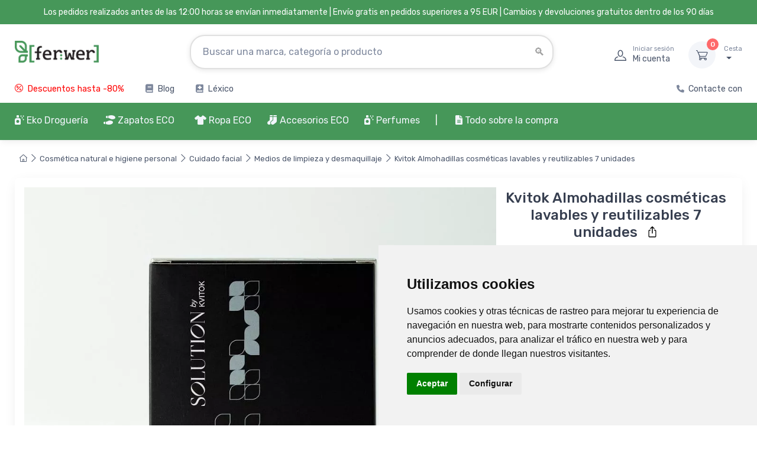

--- FILE ---
content_type: text/html; charset=UTF-8
request_url: https://www.ferwer.es/kvitok_tampones-cosmeticos-lavables-y-reutilizables-7-unidades
body_size: 38754
content:
<!DOCTYPE html>
<html lang="ES">
  <head>
      <title>Kvitok Almohadillas cosméticas lavables y reutilizables 7 unidades | Ferwer</title>
      <meta charset="utf-8">
    <meta name="description" content="Kvitok Almohadillas cosméticas lavables y reutilizables 7 uds, diseñadas para un uso múltiple al desmaquillar la piel, ayudando así a reducir la cantidad de residuos.">
          <meta name="keywords" content="cosméticos,tampones,lavables,desmaquillado,limpieza,piel">
          <meta name="robots" content="index,follow">
<meta name="ahrefs-site-verification" content="0b3956eb4619e7835a48a06c3a4fa04dca4800667070e5599f903a9a485a38cf">
<meta name="viewport" content="width=device-width, initial-scale=1">
<link rel="canonical" href="https://www.ferwer.es/kvitok_tampones-cosmeticos-lavables-y-reutilizables-7-unidades">
    <link rel="apple-touch-icon" sizes="120x120" href="/apple-touch-icon-120x120-precomposed.png">
    <link rel="apple-touch-icon" sizes="160x160" href="/apple-touch-icon.png">
    <link rel="icon" type="image/png" sizes="32x32" href="/favicon-32x32.png">
    <link rel="icon" type="image/png" sizes="16x16" href="/favicon-16x16.png">
    <link rel="manifest" href="/site.webmanifest">
    <link rel="mask-icon" color="#fe6a6a" href="/safari-pinned-tab.svg">
    <meta name="msapplication-TileColor" content="#ffffff">
    <meta name="theme-color" content="#ffffff">
    <meta name="google" content="notranslate">
    <meta name="author" content="Ferwer">
    <meta name="p:domain_verify" content="48bb989765e3f556028baf74539b03b7">
    <link rel="preconnect" href="https://www.googletagmanager.com">
    <link rel="preconnect" href="https://c.imedia.cz">
    <link rel="preconnect" href="https://c.seznam.cz">
    <link rel="preconnect" href="https://www.google-analytics.com">

<link rel="stylesheet" media="screen" href="/vendor/drift-zoom/dist/drift-basic.min.css">
<link rel="stylesheet" media="screen" href="/vendor/lightgallery.js/dist/css/lightgallery.min.css"><link rel="stylesheet" media="screen" href="/css/col-xs.css?v=4">
<link rel="stylesheet" media="screen" href="/vendor/tiny-slider/dist/tiny-slider.css">
<link rel="stylesheet" media="screen" href="/css/theme_min_ext.css">
<link rel="stylesheet" media="screen" href="/css/custom.css?v=4">
<link rel="stylesheet" media="screen" href="/css/newmenu.css?v=4">
<link rel="stylesheet" href="/fontawesome/css/all.css">
<link rel="stylesheet" media="screen" href="/vendor/simplebar/dist/simplebar.min.css">

<link rel="alternate" hreflang="x-default" href="https://www.ferwer.cz/kvitok_kosmeticke-tamponky-pratelne-a-znovupouzitelne-7-ks">
<link rel="alternate" hreflang="cs" href="https://www.ferwer.cz/kvitok_kosmeticke-tamponky-pratelne-a-znovupouzitelne-7-ks">
<link rel="alternate" hreflang="de" href="https://www.ferwer.de/kosmetische-tampons-waschbar-und-wiederverwendbar-7-stuck">
<link rel="alternate" hreflang="de-at" href="https://www.ferwer.at/kosmetische-tampons-waschbar-und-wiederverwendbar-7-stuck">
<link rel="alternate" hreflang="en-gb" href="https://www.ferwer.com/cosmetic-tampons-washable-and-reusable-7-pcs">
<link rel="alternate" hreflang="es" href="https://www.ferwer.es/tampones-cosmeticos-lavables-y-reutilizables-7-unidades">
<link rel="alternate" hreflang="fr" href="https://www.ferwer.fr/tampons-cosmetiques-lavables-et-reutilisables-7-pcs">
<link rel="alternate" hreflang="fr-be" href="https://www.ferwer.be/tampons-cosmetiques-lavables-et-reutilisables-7-pcs">
<link rel="alternate" hreflang="it" href="https://www.ferwer.it/tamponi-cosmetici-lavabili-e-riutilizzabili-7-pezzi">
<link rel="alternate" hreflang="hu" href="https://www.ferwer.hu/kozmetikai-tamponok-moshato-es-ujrafelhasznalhato-7-db">
<link rel="alternate" hreflang="nl" href="https://www.ferwer.nl/cosmetische-tampons-wasbaar-en-herbruikbaar-7-stuks">
<link rel="alternate" hreflang="sk" href="https://www.ferwer.sk/kozmeticke-tampony-umyvatelne-a-na-opakovane-pouzitie-7-ks">
<link rel="alternate" hreflang="pt-pt" href="https://www.ferwer.pt/tamp-es-cosmeticos-lavaveis-e-reutilizaveis-7-pcs">
<link rel="alternate" hreflang="sl" href="https://www.ferwer.si/kozmeticni-tamponi-za-pranje-in-veckratno-uporabo-7-kosov">
<link rel="alternate" hreflang="da" href="https://www.ferwer.dk/kosmetiske-tamponer-vaskbare-og-genanvendelige-7-stk.">
<link rel="alternate" hreflang="pl" href="https://www.ferwer.pl/tampony-kosmetyczne-zmywalne-i-wielokrotnego-u-ytku-7-szt.">
<style>
@media (max-width: 400px) {
          .menu-text {
            display: none;
          }
        }
        
.fliper_image {
    left:0;
    position:absolute;
    right:0;
    top:0;
    opacity:0;
    margin-left: auto;
    margin-right: auto;
}
.product-card:hover .fliper_image{
    opacity:1;
    filter:alpha(opacity=100);
    background-color: white;
}
.autocomplete {
  /*the container must be positioned relative:*/
  position: relative;
  display: inline-block;
}
.autocomplete-items {
  font-size: 13px!important;
  position: absolute;
  border: 1px solid #CCCCCC;
  border-bottom: none;
  border-top: none;
  z-index: 99;
  /*position the autocomplete items to be the same width as the container:*/
  top: 100%;
  left: 0;
  right: 0;
}
.autocomplete-items div {
  padding: 5px;
  cursor: pointer;
  background-color: #FFFFFF;
  border-bottom: 1px solid #CCCCCC;
}
.autocomplete-items div:hover {
  /*when hovering an item:*/
  background-color: #FFFFFF;
}
.autocomplete-active {
  /*when navigating through the items using the arrow keys:*/
  background-color: DodgerBlue !important;
  color: #ffffff;
}

@media (min-width: 993px) {
  .mh {
    display: none!important;
  }
  .ms {
    display: inherit!important;
  }
  .searchform {
     width: 50%!important;
  }
}
@media (max-width: 992px) {
  .mh {
    display: inherit!important;
  }
  .ms {
    display: none!important;
  }
  .searchform {
     width: 1px!important;
  }
  .menu_images {
   display: none!important;
  }
}

@media (max-width: 332px) {
  .topbar-text {
    font-size:  12px;
  }
}

@media (max-width: 992px) {
  .pipe {
    display:  none;
  }
}

@media (min-width: 992px) {
  .ekomenu {
    width: 800px;
  }
}

@media (min-width: 1100px) and (max-width: 1250px) {
  .navbar-nav {
    font-size: 14px!important;
  }
}

@media (max-width: 1099px) {
  .navbar-nav {
    font-size: 12px;
  }
}

@media screen and (max-width: 767px) {
    #header_desktop, #header_desktop2 {
        display: none;
    }
}
</style>

<script src="/js/lazysizes.min.js" async></script>


<script src="/js/jquery-3.6.0.min.js" ></script><script>
document.addEventListener("DOMContentLoaded", function(event) {
  pixels = window.innerWidth;
  if(pixels>992) {
    var a = document.getElementById('ekobutton'); //or grab it by tagname etc
    //a.href = "/farmacia-ecologica?full=1";
  }
});

function n(url) {
    if(url) document.location.href=url;
}
</script>


<script>
window.dataLayer = window.dataLayer || [];
function gtag(){
  dataLayer.push(arguments);
}
gtag('consent', 'default', {
  'ad_storage': 'denied',
  'ad_user_data': 'denied',
  'ad_personalization': 'denied',
  'analytics_storage': 'denied'
});
</script>

<script type="text/javascript" src="//www.termsfeed.com/public/cookie-consent/4.1.0/cookie-consent.js" charset="UTF-8"></script>
<script type="text/javascript" charset="UTF-8">
document.addEventListener('DOMContentLoaded', function () {
cookieconsent.run({"notice_banner_type":"simple","consent_type":"express","palette":"light","language":"es","page_load_consent_levels":["strictly-necessary"],"notice_banner_reject_button_hide":true,"preferences_center_close_button_hide":false,"page_refresh_confirmation_buttons":false,"website_name":"Ferwer.es","domain":"ferwer.es",
  "callbacks": {
    "scripts_specific_loaded": (level) => {
      switch(level) {
        case 'targeting':
          gtag('consent', 'update', {
            'ad_storage': 'granted',
            'ad_user_data': 'granted',
            'ad_personalization': 'granted',
            'analytics_storage': 'granted'
          });
          break;
      }
    }
  },
  "callbacks_force": true
});
});
</script>
<script type="text/plain" data-cookie-consent="targeting" async src="https://www.googletagmanager.com/gtag/js?id=UA-122471947-7" data-keepinline></script>
<script type="text/plain" data-cookie-consent="targeting" data-keepinline>
    window.dataLayer = window.dataLayer || [];
    function gtag(){dataLayer.push(arguments);}
    gtag('js', new Date());
    gtag('config', 'UA-122471947-7');
    gtag('config', 'AW-962419550', { ' allow_enhanced_conversions':true } ) ;
  gtag('event', 'page_view', {'send_to': 'AW-962419550',
   'ecomm_prodid': 2990,
   'ecomm_pagetype': 'product'
   , 'ecomm_totalvalue': 126.49   ,'ecomm_currency': '€'
   , 'ecomm_category': 'Novinky'
   , 'isSaleItem': false
   , 'isNewItem': false
   });
   
    
</script>


<!-- Meta Pixel Code -->
<script>
!function(f,b,e,v,n,t,s)
{if(f.fbq)return;n=f.fbq=function(){n.callMethod?
n.callMethod.apply(n,arguments):n.queue.push(arguments)};
if(!f._fbq)f._fbq=n;n.push=n;n.loaded=!0;n.version='2.0';
n.queue=[];t=b.createElement(e);t.async=!0;
t.src=v;s=b.getElementsByTagName(e)[0];
s.parentNode.insertBefore(t,s)}(window, document,'script',
'https://connect.facebook.net/en_US/fbevents.js');
fbq('init', '269329529172768');
fbq('track', 'PageView');
</script>
<noscript><img height="1" width="1" style="display:none" alt="facebook" src="https://www.facebook.com/tr?id=269329529172768&ev=PageView&noscript=1"></noscript>
<!-- End Meta Pixel Code -->
  </head>
  <!-- Body-->
  <body>




    <main class="page-wrapper">
      <!-- Navbar 3 Level (Light)-->
      <header class="shadow-sm">
        <!-- Topbar-->


        <div class="topbar topbar-dark bg-dark" style="background-color:#469759!important;">
          <div class="container" style="display:block!important;text-align:center!important;background-color:#469759;">
              <div class="topbar-text" style="color:white!important;"><span id="header_desktop">Los pedidos realizados antes de las 12:00 horas se envían inmediatamente | </span>Envío gratis en pedidos superiores a 95 EUR<span id="header_desktop2"> | Cambios y devoluciones gratuitos dentro de los 90 días</span></div>
          </div>
        </div>




        <!--</div>-->
        <!-- Remove "navbar-sticky" class to make navigation bar scrollable with the page.-->
        <div class="bg-light">
          <div class="navbar navbar-expand-lg navbar-light">
            <div class="container" id="fwlogoc"><a class="navbar-brand d-none d-sm-block flex-shrink-0" href="/"><img src="/img/ferwer-logo.webp" width="142" height="42" alt="Kvitok Almohadillas cosméticas lavables y reutilizables 7 unidades | Ferwer"></a><a class="navbar-brand d-sm-none flex-shrink-0 me-2" href="/"><img src="/img/ferwer-logo.webp" width="87" height="25" alt="Kvitok Almohadillas cosméticas lavables y reutilizables 7 unidades | Ferwer"></a>
              <form autocomplete="off" action="/search?term=" class="searchform">

              <div class="input-group d-none d-lg-flex mx-4 autocomplete" style=padding-top:15px>
                                  <input name="searchbox" class="form-control rounded-end pe-5" id="searchbox" type="text" placeholder="Buscar una marca, categoría o producto"><i class="ci-search position-absolute end-0 translate-middle-y text-muted fs-base me-3" style="top:60%"></i>
              </div>
              <input type="submit" style="visibility: hidden;height:1px;">

              </form>
              <div class="navbar-toolbar d-flex flex-shrink-0 align-items-center">

                <button class="navbar-toggler" type="button" data-bs-toggle="collapse" data-bs-target="#navbarCollapse"><span style="padding-right:10px" class="menu-text">Menú</span><span class="navbar-toggler-icon"></span></button>
                  
                <button class="navbar-toggler mobile-search-trigger-header" type="button"><i class="ci-search"></i></button>
                
                                    <a class="navbar-tool ms-1 ms-lg-0 me-n1 me-lg-2" href="#signin-modal" data-bs-toggle="modal">
                                    <div class="navbar-tool-icon-box"><i class="navbar-tool-icon ci-user"></i></div>
                                    <div class="navbar-tool-text ms-n3"><small>Iniciar sesión</small>Mi cuenta</div>
                                    </a>

                <div class="navbar-tool dropdown ms-3"><a class="navbar-tool-icon-box bg-secondary dropdown-toggle" href="/cart"><span class="navbar-tool-label" id="cart_pieces">0</span><i class="navbar-tool-icon ci-cart"></i></a><a class="navbar-tool-text" href="/cart"><small>Cesta</small><span id=cart_total></span></a>
                  <!-- Cart dropdown-->
                </div>
              </div>
            </div>
          </div>
                        <div class="navbar navbar-expand-lg navbar-light navbar-stuck-menu mt-n2 pt-0">
                <div class="container">
                    <div class="collapse navbar-collapse justify-content-md-between">

                        <ul class="navbar-nav pe-lg-2 topsimplemenu">

                            <li class="nav-item"><a class="nav-link" href="/slevy" style="font-weight:normal;color:red">
                                    <i class="fas ci-percent" style="font-weight:normal;color:red;padding-right:3px"></i> Descuentos hasta -80%</a></li>


                            
                                                        <li class="nav-item"><a class="nav-link" href="/blog"><i class="fas fa-book" style="padding-right:3px;"></i> Blog</a></li>
                            
                            <li class="nav-item"><a class="nav-link" href="/lexico"><i class="fas fa-book-medical" style="padding-right:3px"></i> Léxico</a></li>

                        </ul>

                        <ul class="navbar-nav topsimplemenu2">

                                                                                    <li class="nav-item"><a class="nav-link" href="/contacte-con"><i class="fas fa-phone" style="font-size: 13px;padding-right:3px;"></i> Contacte con</a></li>
                        </ul>


                    </div>
                </div>

            </div>
            

          <div class="navbar navbar-expand-lg navbar-light navbar-stuck-menu mt-n2 pt-0 topgreenmenu"  style="">
            <div class="container" id="navbarCollapseWrapper">
              <div class="collapse navbar-collapse justify-content-md-start" id="navbarCollapse" style="width:100%;position:relative">
                <!-- Mobile padding replacement for hidden search -->
                <div class="d-lg-none" style="height: 1.5rem;"></div>

<form autocomplete="off" action="/search?term=" style="display: none;">
                <div class="input-group d-lg-none my-3"><i class="ci-search position-absolute top-50 start-0 translate-middle-y text-muted fs-base ms-3"></i>
                  <input name="searchbox" class="form-control rounded-start" type="text" placeholder="Buscar productos, marcas..." id="searchbox_mobile">
                </div>
</form>


<ul class="navbar-nav pe-lg-2 ">
    <li class="nav-item dropdown dropdown-center" id="ekomenu_dropdown">
        <a id="ekobutton" class="nav-link dropdown-toggle ps-lg-0 mh" data-bs-toggle="dropdown" style="cursor:pointer"><i class="fas fa-air-freshener"></i> Eko Droguería</a>
        <a id="ekobutton2" class="nav-link dropdown-toggle ps-lg-0 ms" style="cursor:pointer"><i class="fas fa-air-freshener"></i> Eko Droguería</a>
        <div class="dropdown-menu px-4 pb-6 ekomenu menu2">
            <div class="row">
                <div class="col-md-9" style="">
                    <div class="row" id="ed_content"></div>
                </div>
                <div class="col-md-3" style="border-left: 1px #EEEEEE solid" id="ed_vendors"></div>
            </div>
        </div>
    </li>
</ul><ul class="navbar-nav pe-lg-2 me-lg-2">
    <li class="nav-item dropdown dropdown-center" style="position: relative">
        <a class="nav-link dropdown-toggle ps-lg-0 mh" id="shoesbutton" data-bs-toggle="dropdown" style="cursor:pointer"><i class="fas fa-shoe-prints"></i> Zapatos ECO</a>
        <a class="nav-link dropdown-toggle ps-lg-0 ms" id="shoesbutton2" style="cursor:pointer"><i class="fas fa-shoe-prints"></i> Zapatos ECO</a>
        <div class="dropdown-menu px-2 pb-4 menu2 shoes">
            <div class="row">
                <div class="col-md-9" style="">
                    <div class="row" id="shoes_content"></div>
                </div>
                <div class="col-md-3" style="border-left: 1px #EEEEEE solid" id="shoes_vendors"></div>
            </div>
        </div>
    </li>
</ul>
<ul class="navbar-nav pe-lg-2 ">
    <li class="nav-item dropdown">
        <a class="nav-link dropdown-toggle ps-lg-0 mh" id="clothesbutton" data-bs-toggle="dropdown" style="cursor:pointer"><i class="fas fa-tshirt"></i> Ropa ECO</a>
        <a class="nav-link dropdown-toggle ps-lg-0 ms" id="clothesbutton2" style="cursor:pointer"><i class="fas fa-tshirt"></i> Ropa ECO</a>
        <div class="dropdown-menu px-2 pb-4 menu2">

            <div class="row">
                <div class="col-md-9" style="">
                    <div class="row" id="clothes_content"></div>
                </div>
                <div class="col-md-3" style="border-left: 1px #EEEEEE solid" id="clothes_vendors"></div>
            </div>

        </div>
    </li>
</ul>
<ul class="navbar-nav pe-lg-2 ">
    <li class="nav-item dropdown">
        <a class="nav-link dropdown-toggle ps-lg-0 mh" id="accbutton" data-bs-toggle="dropdown" style="cursor:pointer"><i class="fas fa-socks"></i> Accesorios ECO</a>
        <a class="nav-link dropdown-toggle ps-lg-0 ms" id="accbutton2" style="cursor:pointer"><i class="fas fa-socks"></i> Accesorios ECO</a>
        <div class="dropdown-menu px-2 pb-4 menu2">

            <div class="row">
                <div class="col-md-9" style="">
                    <div class="row" id="acc_content"></div>
                </div>
                <div class="col-md-3" style="border-left: 1px #EEEEEE solid" id="acc_vendors"></div>
            </div>

        </div>
    </li>
</ul>
<ul class="navbar-nav pe-lg-2 ">
    <li class="nav-item dropdown">
        <a class="nav-link dropdown-toggle ps-lg-0 mh" id="perfbutton" data-bs-toggle="dropdown" style="cursor:pointer"><i class="fas fa-air-freshener"></i> Perfumes</a>
        <a class="nav-link dropdown-toggle ps-lg-0 ms" id="perfbutton2" style="cursor:pointer"><i class="fas fa-air-freshener"></i> Perfumes</a>
        <div class="dropdown-menu px-2 pb-4 menu2">

            <div class="row">
                <div class="col-md-6" style="">
                    <div class="row" id="perf_content"></div>
                </div>
                <div class="col-md-6" style="border-left: 1px #EEEEEE solid" id="perf_vendors"></div>
            </div>

        </div>
    </li>
</ul>


<ul class="navbar-nav pe-lg-2" style="padding-bottom:0px;">

    <li class="nav-item d-none d-lg-block" style="margin-right:12px;"><a class="nav-link" style="padding-left:0px;padding-right:0px;"><span style="font-weight: normal;color:#ffffff" class="pipe">| </span></a></li>

    <li class="nav-item d-lg-none">
        <a class="nav-link" href="/slevy">
            <span style="display:inline-flex;align-items:center;gap:8px;background:#ffffff;border:1px solid #fe696a;color:#fe696a;padding:6px 12px;border-radius:999px;font-weight:700;box-shadow:0 1px 2px rgba(0,0,0,0.06);">
                <i class="fas fa-percent" style="color:#fe696a!important"></i>
                <span style="color:#fe696a">Descuentos hasta -80%</span>
            </span>
        </a>
    </li>

    
    <li class="nav-item dropdown"><a class="nav-link dropdown-toggle" href="#" data-bs-toggle="dropdown" data-bs-auto-close="outside"><i class="fas fa-file-alt">&nbsp;</i>Todo sobre la compra</a>
        <ul class="dropdown-menu">
                        <li><a class="dropdown-item ct" href="/transporte-y-pago">Transporte y pago</a></li><li><a class="dropdown-item ct" href="/cambios-devoluciones-y-reclamaciones">Cambios, devoluciones y reclamaciones</a></li><li><a class="dropdown-item ct" href="/programa-de-fidelidad">Programa de fidelidad</a></li><li><a class="dropdown-item ct" href="/contacte-con">Contacte con</a></li><li><a class="dropdown-item ct" href="/terminos-y-condiciones">Términos y condiciones</a></li><li><a class="dropdown-item ct" href="/sobre-nosotros">Quiénes somos</a></li><li><a class="dropdown-item ct" href="/como-medir-la-longitud-del-pie">Cómo medir la longitud del pie</a></li>        </ul>
    </li>

    
</ul>

<script>
    function fix_top_menu() {

        var pos = $('#navbarCollapse').position();
        var ncl = pos.left;

        var w = ($('#navbarCollapse').width()/100)*90;
        var dw = $('#navbarCollapse').width();

        var extra = 0;
        var uleft = 0;

        var l = 0;

        $(".menu2").each(function() {

            if(dw>=1400) {
                w = 1260;
                extra = 10;
                uleft = $(this).closest('ul').position().left;
            }

            if(w<1400) {
                w = $(document).width()-$(window).scrollLeft();
                w = 1260;
                extra = 15;
                uleft = $(this).closest('ul').position().left;
            }

            //console.log(uleft);
            //l = Math.round(((dw-w)/2) - uleft + $(window).scrollLeft() + extra);
            l = Math.round(((dw-w)/2) - uleft + $(window).scrollLeft() + extra);
            if(w>768) {
                //l = 0;
                $(this).attr('style', 'width: ' + w + 'px; left: '+ l +'px !important');
            }

        });

    }
    fix_top_menu();

    $(document).ready(function() {
        fix_top_menu();
        $( window ).resize(function() {
            fix_top_menu();
        });
        /*$('.dropdown-toggle').on('hover', function() {
        });*/
    });
</script>


<script>
    // menu-cs_cs
    var rendered = [];
    var fw_menu = [];
    var menu_loaded = false;

    function get_menu(repeat=0) {
        var xhr = new XMLHttpRequest();
        var suffix = '';
        if(repeat>0) suffix = (Date.now() % 1000) / 1000;
        if(repeat>3) return;
        xhr.open('GET', '/cache/menu-es_es.json?t=4' + suffix, false);
        xhr.onload = function () {
            if (xhr.status >= 200 && xhr.status < 300) {
                fw_menu = JSON.parse(xhr.responseText);
                //console.log(fw_menu);
                menu_loaded = true;
                //console.log("Initial menu load completed");
            } else {
                console.error('The request failed!');
                setTimeout(() => {
                    get_menu(repeat+1);
                }, "1000");


            }
        };
        xhr.onerror = function () {
            console.error('Network error');
        };
        xhr.send();
    }

    function render_menu(obj, items, toplink='', include_more=false, cols=4, force_dynamic_more=false) {
        var top_url = items['url'];
        var i = 1;
        var more = false;
        console.log("obj: " + obj);
        Object.keys(items).forEach(function(key) {
            var value = items[key];
            var box = value;
            var li = '';
            if(force_dynamic_more) include_more = false;
            console.log(Object.keys(box['items']).length);
            if(parseInt(Object.keys(box['items']).length)>4 && force_dynamic_more) {
                console.log("force more = true FOR " + obj);
                include_more = true;
            }

            for (let i = 0, keys = Object.keys(box['items']), len = keys.length; i < len; i++) {
                let key = keys[i];
                let value = box['items'][key];
                li += `<li class="widget-list-item"><a class="widget-list-link ct" href="/${value['url']}">${value['title']}</a></li>`;

                if (i === 3 && include_more) {
                    li += `<li class="widget-list-item"><a class="widget-list-link ct" href="/${box['url']}"><small class="text-bold">otras categorías</small></a></li>`;
                    break;
                }
            }

            var html = '<div class="col-12 col-md-' + cols + '">'
                + '<div class="menu-card">'
                +     '<div class="row d-none d-md-flex">'
                +         '<div class="col-sm-3 col-md-3 mt-4 pr-0 menu-img-col">'
                +             '<a href="/' + box['url'] + '"><img src="' + box['image'] + '" class="img-thumbnail2 rounded-circle align-left" alt="' + box['title'] + '"></a>'
                +         '</div>'
                +         '<div class="col-sm-9 col-md-9 mt-4">'
                +             '<a href="/' + box['url'] + '"><h6 class="fs-base mb-3 menu-section-title ct">' + box['title'] + '</h6></a>'
                +             '<ul class="widget-list">' + li + '</ul>'
                +         '</div>'
                +     '</div>'
                +     '<div class="row align-items-center menu-header d-md-none">'
                +         '<div class="col-2 pr-0 menu-img-col">'
                +             '<a href="/' + box['url'] + '"><img src="' + box['image'] + '" class="img-thumbnail2 rounded-circle align-left" alt="' + box['title'] + '"></a>'
                +         '</div>'
                +         '<div class="col-10 menu-content-col">'
                +             '<a href="/' + box['url'] + '"><h6 class="fs-base mb-3 menu-section-title ct">' + box['title'] + '</h6></a>'
                +         '</div>'
                +     '</div>'
                +     '<div class="row d-md-none">'
                +         '<div class="col-12">'
                +             '<ul class="widget-list">' + li + '</ul>'
                +         '</div>'
                +     '</div>'
                + '</div>'
                + '</div>';

            let parent = document.getElementById(obj);
            parent.insertAdjacentHTML('beforeend', html);
            rendered[obj] = true;
        });
    }

    function render_vendors(obj, vendors, cols_=6) {
        var vendorItems = [];
        Object.keys(vendors).forEach(function(key) {
            var vendor = vendors[key];
            if (vendor['url'] && vendor['title']) {
                vendorItems.push(vendor);
            }
        });

        // Značky jsou již seřazeny podle prodejů z SQL dotazu - zachováme pořadí

        // Vypočítat počet sloupců
        var numCols = Math.floor(12 / cols_);
        // Vypočítat počet položek na sloupec (zaokrouhleno nahoru)
        var itemsPerCol = Math.ceil(vendorItems.length / numCols);
        
        // Rozdělit značky do sloupců pro vertikální řazení
        var columns = [];
        for (var i = 0; i < numCols; i++) {
            columns[i] = [];
        }
        
        // Naplnit sloupce vertikálně (shora dolů)
        for (var i = 0; i < vendorItems.length; i++) {
            var colIndex = Math.floor(i / itemsPerCol);
            columns[colIndex].push(vendorItems[i]);
        }
        
        // Vykreslení sloupců
        var cols = '';
        for (var colIndex = 0; colIndex < numCols; colIndex++) {
            if (columns[colIndex].length > 0) {
                cols += '<div class="col-6 col-md-' + cols_ + '">';
                columns[colIndex].forEach(function(vendor) {
                    cols += '<a class="widget-list-link ct d-block" href="/' + vendor['url'] + '">' + vendor['title'] + '</a>';
                });
                cols += '</div>';
            }
        }

        if (obj == 'perf_vendors') cols += '<div class="col-12 col-md-12 mt-3"><a href="/marcas-de-perfumes" class="widget-list-link ct">Todas las marcas</a></div>';

        var html = '<h6 class="fs-base mb-3 mt-4 menu-section-title">Marcas favoritas</h6>'
            + '<div class="row">'
            + cols
            + '</div>';
        let parent = document.getElementById(obj);
        parent.insertAdjacentHTML('beforeend', html);
        rendered[obj] = true;
    }

    function render_eco(key, value) {
        //var startTime = performance.now();
        if(key=="box") {
            obj = 'ed_content';
            if(rendered[obj] == true) return;
            render_menu(obj, value, '', false, 4, true);
        }
        if(key=="vendors") {
            obj = 'ed_vendors';
            if(rendered[obj] == true) return;
            render_vendors(obj, value);
        }
        //var endTime = performance.now();
        //console.log("ecod menu render time: " + (endTime-startTime) + 'ms')
    }

    function render_shoes(key, value) {
        //var startTime = performance.now();
        if(!menu_loaded) get_menu();
        if(key=="box") {
            obj = 'shoes_content';
            if(rendered[obj] == true) return;
            render_menu(obj, value);
        }
        if(key=="vendors") {
            obj = 'shoes_vendors';
            if(rendered[obj] == true) return;
            render_vendors(obj, value);
        }
        //var endTime = performance.now();
        //console.log("shoes menu render time: " + (endTime-startTime) + 'ms')
    }

    function render_clothes(key, value) {
        //var startTime = performance.now();
        if(!menu_loaded) get_menu();
        if(key=="box") {
            obj = 'clothes_content';
            if(rendered[obj] == true) return;
            render_menu(obj, value);
        }
        if(key=="vendors") {
            obj = 'clothes_vendors';
            if(rendered[obj] == true) return;
            render_vendors(obj, value);
        }
        //var endTime = performance.now();
        //console.log("clothes menu render time: " + (endTime-startTime) + 'ms')
    }

    function render_acc(key, value) {
        //var startTime = performance.now();
        if(!menu_loaded) get_menu();
        if(key=="box") {
            obj = 'acc_content';
            if(rendered[obj] == true) return;
            //render_menu(obj, value);
            render_menu(obj, value, '', false, 4, false);
        }
        if(key=="vendors") {
            obj = 'acc_vendors';
            if(rendered[obj] == true) return;
            render_vendors(obj, value);
        }
        //var endTime = performance.now();
        //console.log("clothes menu render time: " + (endTime-startTime) + 'ms')
    }

    function render_biof(key, value) {
        //var startTime = performance.now();
        if(!menu_loaded) get_menu();
        if(key=="box") {
            obj = 'biof_content';
            if(rendered[obj] == true) return;
            render_menu(obj, value, '', false, 6, true);
        }
        if(key=="vendors") {
            obj = 'biof_vendors';
            if(rendered[obj] == true) return;
            render_vendors(obj, value, 4);
        }
        //var endTime = performance.now();
        //console.log("bio food menu render time: " + (endTime-startTime) + 'ms')
    }

    function render_perf(key, value) {
        //var startTime = performance.now();
        if(!menu_loaded) get_menu();
        if(key=="box") {
            obj = 'perf_content';
            if(rendered[obj] == true) return;
            render_menu(obj, value, '', false, 6, false);
        }
        if(key=="vendors") {
            obj = 'perf_vendors';
            if(rendered[obj] == true) return;
            render_vendors(obj, value, 4);
        }
        //var endTime = performance.now();
        //console.log("bio food menu render time: " + (endTime-startTime) + 'ms')
    }

    document.getElementById("ekobutton").addEventListener("click", function(){
        if(!menu_loaded) get_menu();
        Object.keys(fw_menu['ecod']).forEach(function(key) {
            render_eco(key, fw_menu['ecod'][key]);
        });
    });
    document.getElementById("ekobutton2").addEventListener("mouseover", function(){
        if(!menu_loaded) get_menu();
        Object.keys(fw_menu['ecod']).forEach(function(key) {
            render_eco(key, fw_menu['ecod'][key]);
        });
    });

    document.getElementById("shoesbutton").addEventListener("click", function(){
        if(!menu_loaded) get_menu();
        Object.keys(fw_menu['shoes']).forEach(function(key) {
            render_shoes(key, fw_menu['shoes'][key]);
        });
    });
    document.getElementById("shoesbutton2").addEventListener("mouseover", function(){
        if(!menu_loaded) get_menu();
        Object.keys(fw_menu['shoes']).forEach(function(key) {
            render_shoes(key, fw_menu['shoes'][key]);
        });
    });

    document.getElementById("clothesbutton").addEventListener("click", function(){
        if(!menu_loaded) get_menu();
        Object.keys(fw_menu['clothes']).forEach(function(key) {
            render_clothes(key, fw_menu['clothes'][key]);
        });
    });
    document.getElementById("clothesbutton2").addEventListener("mouseover", function(){
        if(!menu_loaded) get_menu();
        Object.keys(fw_menu['clothes']).forEach(function(key) {
            render_clothes(key, fw_menu['clothes'][key]);
        });
    });

    document.getElementById("accbutton").addEventListener("click", function(){
        if(!menu_loaded) get_menu();
        Object.keys(fw_menu['acc']).forEach(function(key) {
            render_acc(key, fw_menu['acc'][key]);
        });
    });
    document.getElementById("accbutton2").addEventListener("mouseover", function(){
        if(!menu_loaded) get_menu();
        Object.keys(fw_menu['acc']).forEach(function(key) {
            render_acc(key, fw_menu['acc'][key]);
        });
    });

    
    document.getElementById("perfbutton").addEventListener("click", function(){
        if(!menu_loaded) get_menu();
        Object.keys(fw_menu['perf']).forEach(function(key) {
            render_perf(key, fw_menu['perf'][key]);
        });
    });
    document.getElementById("perfbutton2").addEventListener("mouseover", function(){
        if(!menu_loaded) get_menu();
        Object.keys(fw_menu['perf']).forEach(function(key) {
            render_perf(key, fw_menu['perf'][key]);
        });
    });

</script>
              </div>
            </div>
          </div>
        </div>


      </header>
      <!-- Page Title-->
      <div class="pt-4" style="padding-top:0px!important;">
        <div class="container d-lg-flex justify-content-between py-1 py-lg-3" style="padding-top:5px!important;">
          <div class="mb-3 mb-lg-0 pt-lg-2">

            <!--<nav aria-label="breadcrumb">
              <ol class="breadcrumb breadcrumb-light flex-lg-nowrap justify-content-center justify-content-lg-start" style="padding-top:10px">

               <li class="breadcrumb-item"><a class="text-nowrap" href="/"><i class="ci-home"></i></a></li>-->


              <!--<li class="breadcrumb-item breadcrumb-product">Kvitok Almohadillas cosméticas lavables y reutilizables 7 unidades</li>
              </ol>
            </nav>-->



                                <style>
                      .scroll-container {
                          width: 100%;
                          max-width:1200px;
                          height: 40px;
                          overflow-x: auto;
                          white-space: nowrap;
                          border: 0px;
                          background: white;
                          color: white;
                          /* Skryje scrollbar v moderních prohlížečích */
                          scrollbar-width: none;
                          scrollbar-color: transparent transparent;
                          background-color: #469759;
                          -webkit-overflow-scrolling: touch;
                          -ms-overflow-style: none;  /* Pro IE/Edge */
                      }

                      /* Pro Webkit prohlížeče (Chrome, Safari, Edge) */
                      .scroll-container::-webkit-scrollbar {
                      }

                      .scroll-container::-webkit-scrollbar {
                          display: none;  /* Safari and Chrome */
                          -webkit-appearance: none;
                          width: 0;
                          height: 0;
                      }

                      .scroll-container::-webkit-scrollbar-track {
                          background: transparent;
                      }

                      .scroll-container::-webkit-scrollbar-thumb {
                          background: transparent;
                      }

                      /* Zobrazí scrollbar při interakci */
                      .scroll-container:hover::-webkit-scrollbar-thumb,
                      .scroll-container:active::-webkit-scrollbar-thumb {
                          background: rgba(0, 0, 0, 0.2);
                          border-radius: 2px;
                      }

                      .scroll-container:hover,
                      .scroll-container:active {
                          scrollbar-color: rgba(0, 0, 0, 0.2) transparent;
                      }

                      .scroll-text {
                          padding: 4px 8px;
                          margin: 0;
                      }
                  </style>

                  <div style="display: flex; justify-content: center; align-items: center; height: 35px;">
                      <div style="max-width: 1200px; overflow-x: auto; white-space: nowrap; scrollbar-width: none; -ms-overflow-style: none;" onload="this.scrollLeft=this.scrollWidth" id="scroll">
                          <p style="margin: 0; padding: 8px;"><a class="text-nowrap" href="/"><i class="ci-home" style="font-size:13px;color:var(--bs-body-color);"></i></a> <i class="ci-arrow-right" style="font-size:13px;color:var(--bs-body-color);"></i> <a href="/cosmetica-natural-e-higiene-personal" style="font-size:13px;color:var(--bs-body-color);">Cosmética natural e higiene personal</a> <i class="ci-arrow-right" style="font-size:13px;color:var(--bs-body-color);"></i> <a href="/cosmetica-natural-e-higiene-personal-cuidado-facial" style="font-size:13px;color:var(--bs-body-color);">Cuidado facial</a> <i class="ci-arrow-right" style="font-size:13px;color:var(--bs-body-color);"></i> <a href="/cosmetica-natural-e-higiene-personal-cuidado-facial-medios-de-limpieza-y-desmaquillaje" style="font-size:13px;color:var(--bs-body-color);">Medios de limpieza y desmaquillaje</a> <i class="ci-arrow-right" style="color:var(--bs-body-color);;font-size:13px;"></i> <span style="font-size:13px;color:var(--bs-body-color);">Kvitok Almohadillas cosméticas lavables y reutilizables 7 unidades</p>
                      </div>
                  </div>

                  <script>
                      /*window.onload = function() {
                          const container = document.getElementById('scrollContainer');
                          container.scrollLeft = container.scrollWidth;
                      };*/
                  </script>
                  


              <script type="application/ld+json">
							{
							"@context": "http://schema.org",
							"@type": "BreadcrumbList",
							"itemListElement": [
				{
				"@type": "ListItem",
				"position": 1,
				"item": {
					"@id": "https://www.ferwer.es/cosmetica-natural-e-higiene-personal",
					"name": "Cosmética natural e higiene personal"
					}
				},{
				"@type": "ListItem",
				"position": 2,
				"item": {
					"@id": "https://www.ferwer.es/cosmetica-natural-e-higiene-personal-cuidado-facial",
					"name": "Cuidado facial"
					}
				},{
				"@type": "ListItem",
				"position": 3,
				"item": {
					"@id": "https://www.ferwer.es/cosmetica-natural-e-higiene-personal-cuidado-facial-medios-de-limpieza-y-desmaquillaje",
					"name": "Medios de limpieza y desmaquillaje"
					}
				}]}</script>          </div>
        </div>
      </div>
      <div class="container">
        <!-- Gallery + details-->
        <div class="bg-light shadow-lg rounded-3 px-4 py-3 mb-5" style="padding-left:0px!important">
          <div class="px-lg-3">
            <div class="row">




<style>
@media (min-width: 993px) {
  .main_pic_height {
    max-height: 600px;
  }
}

@media (max-width: 992px) {

  .main_pic_height {
    max-height: 300px;
  }

}


</style>


 <div class="col-lg-12 pe-lg-0">

<div class="row">

              <!-- Product gallery-->
              <div class="col-lg-8 pe-lg-0">



<div class="gallery">
  <div class="order-sm-2" style="padding-bottom:5px;margin: 0 auto;text-align:center">
    <a href="/images/kosmeticke-tampony-pratelne-a-znovupouzitelne-7-ks-1-l.webp" class="gallery-item" title="Kvitok Tampones cosméticos lavables y reutilizables 7 unidades">
      <img src="/images/kosmeticke-tampony-pratelne-a-znovupouzitelne-7-ks-1-l.webp" alt="Kvitok Tampones cosméticos lavables y reutilizables 7 unidades" id="hlavni_obrazek" style="width:auto!important;margin: 0 auto" width=100% height=100% class="main_pic_height">
    </a>
  </div>



                  </div>



              </div>
              <!-- Product details-->

                  <script type="application/ld+json">
{
"@context": "http://schema.org",
"@type": "Product",
"name": "Kvitok Tampones cosméticos lavables y reutilizables 7 unidades",
"description": "Kvitok Almohadillas cosméticas lavables y reutilizables 7 uds, diseñadas para un uso múltiple al desmaquillar la piel, ayudando así a reducir la cantidad de residuos.",
"image": "https://www.ferwer.es/images/kosmeticke-tampony-pratelne-a-znovupouzitelne-7-ks-1-l.webp",
"offers": {
    "@type": "Offer",
    "priceCurrency": "EUR",
    "price": "6.12",
    "url": "https://www.ferwer.es/kvitok_tampones-cosmeticos-lavables-y-reutilizables-7-unidades",
    "itemCondition": "http://schema.org/NewCondition",
    "availability": "http://schema.org/InStock",
    "priceValidUntil": "2026-01-22T23:59:59.000Z"
    },"aggregateRating": {
    "@type": "AggregateRating",
    "ratingValue": "4.5",
    "ratingCount": "178"
  },
"brand": {
    "@type": "Brand",
    "name": "Kvitok"
    },
"sku": "NAV0327",
"gtin13": "8588008086469"
}</script>

              <div class="col-lg-4 pt-4 pt-lg-0">
                <div class="product-details ms-auto pb-3">


                    <div style="text-align: center; margin-bottom: 15px; min-height: 50px;">
                        <h1 class="h4 text-dark mb-0 api_product_title" style="margin: 0; display: inline;">
                            Kvitok Almohadillas cosméticas lavables y reutilizables 7 unidades                        </h1>
                        <span style="display:inline-block; margin-left:8px; vertical-align:middle;">
                            <button class="share-button-inline" aria-label="Share" onclick="(function(){try{if(navigator.share){navigator.share({url:window.location.href});}else{navigator.clipboard.writeText(window.location.href);alert('El enlace se ha copiado al portapapeles');}}catch(e){}})()">
    <svg viewBox="0 0 20 20" width="22" height="22" >
        <path d="M9.99,1a.673.673,0,0,0-.461.192L6.862,3.807a.646.646,0,0,0-.183.637.659.659,0,0,0,.477.468.677.677,0,0,0,.649-.18l1.528-1.5v8.23a.654.654,0,0,0,.33.574.684.684,0,0,0,.673,0,.651.651,0,0,0,.33-.574V3.232l1.53,1.5a.675.675,0,0,0,.648.18.661.661,0,0,0,.477-.468.646.646,0,0,0-.183-.637L10.471,1.192A.671.671,0,0,0,9.99,1Z"/>
        <path d="M6,6.23A1.992,1.992,0,0,0,4,8.192v7.846A1.991,1.991,0,0,0,6,18h8a1.991,1.991,0,0,0,2-1.962V8.192a1.991,1.992,0,0,0-2-1.961H12.667V7.539H14a.65.65,0,0,1,.667.653v7.846a.65.65,0,0,1-.667.654H6a.65.65,0,0,1-.667-.654V8.192A.65.65,0,0,1,6,7.539H7.333V6.23Z"/>
    </svg>
</button>
<style>
  .share-button-inline{background:none;border:none;padding:0;cursor:pointer;display:inline-flex;align-items:center}
  .share-button-inline svg{vertical-align:middle}
</style>
                        </span>
                    </div>


                  <center style="color:#000000">Marca: <a href="/kvitok" style="color:#000000;text-decoration:underline" title="Kvitok">Kvitok</a><br></center><br>
                  <div style="margin-bottom: 0px!important;text-align:center">
                    <!--<span class="badge bg-danger badge-shadow align-middle mt-n2" style="margin-top:10px!important">Výprodej</span><br><br>-->
                                        <span class="h3 fw-normal text-accent me-1">6,12 €</span>
                                      </div>
<br>
                  <div class="position-relative mb-3">


                    <div class="product-available" style="font-size:14px;text-align:center;background-color:none!important;color:green;">En stock - envío hoy mismo</div>                  </div>
                    
                    
                  <form class="mb-grid-gutter" method="post" name="formdetail" id="formdetail" action="/">
                      <input type="hidden" name="btnclr" value="">
                     <input type="hidden" name="id_product" value="2990" id="product_page_product_id">
                     <input type="hidden" name="qty" value="1" id="product_page_product_qty">
                    <div class="mb-3" style="margin-top: 10px!important">
                    </div>

                    
                                        <div class="mb-3 d-flex justify-content-center align-items-center gap-2">
                        <select class="form-select" id="qty_select2" style="width:70px;font-size:1rem;text-align:center;padding-right:2rem" onchange="updateQty(this.value)">
                                                        <option value="1">1</option>
                                                        <option value="2">2</option>
                                                        <option value="3">3</option>
                                                        <option value="4">4</option>
                                                        <option value="5">5</option>
                                                        <option value="6">6</option>
                                                        <option value="7">7</option>
                                                        <option value="8">8</option>
                                                        <option value="9">9</option>
                                                        <option value="10">10</option>
                                                    </select>
                        <button id="addToCartBtn" class="addToCartBtn btn btn-success2" type="button" onclick="add_to_cart(2990); showRelatedProducts(2990)">
                            <i class="ci-cart fs-lg me-2"></i> Añadir al carrito                        </button>
                    </div>
                    
<div class="text-center" style="font-size:13px">Este producto está siendo visto actualmente 3 usuarios.</div>

<div class="text-center" style="font-size:13px"><a href="/programa-de-fidelidad" style="color:#4b566b;text-decoration:underline">Con la compra obtendrá <b id="api_points">153</b> puntos.</a></div>

<br>
<style>
  .benefits-list { list-style: none; margin: 0; padding: 0; text-align: left; font-weight: 600; font-size: 0.85rem; }
  .benefits-list li { display: flex; align-items: center; margin: 4px 0; }
  .benefits-list .check-icon { width: 16px; height: 16px; border-radius: 50%; background-color: #2a8f4e; display: inline-flex; align-items: center; justify-content: center; color: #ffffff; margin-right: 6px; flex-shrink: 0; }
  .benefits-list .check-icon i { font-size: 10px; line-height: 1; }
  @media (max-width:576px) {
    .benefits-list { font-size: 0.9rem; padding-left: 10px; }
    .benefits-list .check-icon { width: 18px; height: 18px; margin-right: 8px; }
    .benefits-list .check-icon i { font-size: 11px; }
  }
</style>
<div class="card border-0 shadow">
  <div class="card-body text-start" style="padding:0.75rem!important">
    <ul class="benefits-list mb-0">
<li>
<span class="check-icon"><i class="ci-check"></i></span><span class="me-1">Envío gratis en pedidos superiores a 95 EUR</span>
</li>


        <li>
          <span class="check-icon"><i class="ci-check"></i></span><span class="me-1">Los pedidos realizados antes de las 12:00 horas se envían inmediatamente</span>
        </li>
        <li>
          <span class="check-icon"><i class="ci-check"></i></span><span class="me-1">Cambios y devoluciones gratuitos dentro de los 90 días</span>
        </li>

    </ul>
  </div>
</div>

                                      </form>

                  <script>
                  function updateQty(val) {
                      var qty = parseInt(val) || 1;
                      if(qty < 1 || qty > 10) qty = 1;
                      $('#product_page_product_qty').val(qty);
                  }
                  </script>








                  <!-- Sharing-->
                  <!-- <a class="btn-share btn-twitter me-2 my-2" href="https://twitter.com/intent/tweet?url=https://www.ferwer.es/kvitok_tampones-cosmeticos-lavables-y-reutilizables-7-unidades"><i class="ci-twitter"></i>Twitter</a><a class="btn-share btn-facebook my-2" href="https://www.facebook.com/share.php?u=https://www.ferwer.es/kvitok_tampones-cosmeticos-lavables-y-reutilizables-7-unidades"><i class="ci-facebook"></i>Facebook</a> -->
                </div>

              </div>


<div class="card border-0 shadow">
<div class="card-body text-left">

<h2 class="h3 mb-4 pb-2">Descripción del producto Kvitok Almohadillas cosméticas lavables y reutilizables 7 unidades</h2>
<p><strong>Tampones cosméticos</strong> de la colección Solution by <a href="/kvitok" title="Kvitok" class="linkinarticle">Kvitok</a>® hechos de felpa de bambú son una alternativa ecológica ideal a los discos de algodón desechables. Están diseñados para ser reutilizables en la limpieza y desmaquillado de la piel, ayudando así a reducir la cantidad de residuos. Además, son compostables.</p>
<p>Son de doble capa, agradables al tacto, pero también lo suficientemente resistentes. La felpa limpia eficazmente la piel del maquillaje y la suciedad, la masajea y la deja fresca.</p>
<p><strong>Los tampones</strong> son adecuados para todos los tipos de piel, aunque las pieles sensibles y dañadas deben usarlos con moderación y también considerar su ligero efecto exfoliante.</p>
<h3>Uso:</h3>
<p><strong>Humedezca el tampón</strong>, exprímalo y aplique la cantidad adecuada de producto limpiador. Elimine el maquillaje y la suciedad con movimientos circulares. Después de cada uso, es necesario lavar los tampones.</p>
<p><strong>Con un tampón humedecido</strong>, también puede retirar mascarillas y exfoliantes de la piel.</p>
<p>Antes del primer uso, lávelos en la lavadora según las instrucciones del envase (coloque en una bolsa de lavado). Por razones de higiene, se recomienda lavar con jabón suave después de cada uso (si hay manchas difíciles de eliminar de maquillaje, use jabón de bilis), dejar secar y luego lavar en la lavadora con el resto de la ropa. No utilice suavizante, ya que reduce la absorción del material. A temperaturas de lavado más altas, pueden encogerse ligeramente.</p>
<ul>
<li>Minimizar la cantidad de residuos</li>
<li>Ayudan a una limpieza más efectiva de la piel</li>
<li>Masajean suavemente y estimulan la microcirculación de la piel</li>
<li>Lavarlos a temperaturas de 40 - 60 ºC y usar solo productos ecológicamente amigables</li>
<li>Para tampones con maquillaje o rímel, se recomienda tratarlos primero con jabón de oliva</li>
<li>No use suavizante al lavar, en su lugar elija un enjuague que elimine los residuos de detergente y mantenga los tampones bien absorbentes</li>
<li>Puede lavarlos sin preocupaciones junto con ropa clara común, idealmente en una bolsa o funda para ropa interior</li>
<li>No ponga los tampones en la secadora, ya que podrían dañarse.</li>
</ul>
<h3>Embalaje:</h3>
<p>En un paquete de 7 piezas</p>
<p>Diámetro 8 cm</p>
<h3>Composición:</h3>
<p>felpa de bambú (30% algodón orgánico, 70% bambú orgánico)</p>
<h3>Información adicional:</h3>
<table class="table table-bordered table-product">
<thead>
<tr>
<th>Beneficios</th>
<th>Desmaquillado, Limpieza</th>
</tr>
</thead>
<tbody>
<tr>
<td>Edad</td>
<td>0+, Todas las edades (adultos)</td>
</tr>
<tr>
<td>Tipo de piel</td>
<td>Todos los tipos de piel, Rosácea</td>
</tr>
<tr>
<td>Parte del cuerpo</td>
<td>Cara, Contorno de ojos, Cuello y escote</td>
</tr>
<tr>
<td>Paso de la rutina</td>
<td>1. Desmaquillado, 2. Limpieza</td>
</tr>
<tr>
<td>Marca</td>
<td>SOLUTION by <a href="/kvitok" title="Kvitok" class="linkinarticle">Kvitok</a>®</td>
</tr>
</tbody>
</table>                    
                          <h6 class="fs-sm mb-2">Código del producto</h6>
                          <ul class="fs-sm ps-4 mb-0">
                            <li>NAV0327 </li>
                          </ul>

</div>
</div>






            </div>
          </div>
        </div>
      </div>
    </div>




        <!-- Product description section 1-->
    <!-- Product carousel (You may also like)-->
    <div class="container px-0 px-md-3">
        <h2 class="h3 text-center">Los clientes suelen comprar este producto junto con otros Kvitok Almohadillas cosméticas lavables y reutilizables 7 unidades</h2>
        <div class="tns-carousel tns-controls-static tns-controls-outside" style="margin-bottom:0px!important;">
            <div class="tns-carousel-inner"
                 data-carousel-options='{
                "items": 2,
                "controls": true,
                "nav": false,
                "loop": false,
                "rewind": true,
                "responsive": {
                    "0": {"items":2, "gutter": 4},
                    "500": {"items":2, "gutter": 18},
                    "768": {"items":3, "gutter": 20},
                    "1100": {"items":4, "gutter": 30}
                }
             }'>
                                    <div>
                        <div class="card product-card card-static">
                            <a class="card-img-top d-block overflow-hidden" href="/kvitok_agua-floral-con-spray---rosa-de-damasco-bio-30-ml---uso-universal">
                                <img data-src="/images/kvitok-kvetova-voda-s-rozprasovacem-damasska-ruze-bio-30-ml-univerzalni-vyuziti-1-m.webp" class="lazyload" alt="Kvitok Agua floral con spray - Rosa de Damasco BIO (30 ml) - uso universal"
                                     data-full-size-image-url="/images/kvitok-kvetova-voda-s-rozprasovacem-damasska-ruze-bio-30-ml-univerzalni-vyuziti-1-m.webp" style="height:150px">
                            </a>
                            <div class="card-body py-2">
                                <h3 class="product-title fs-sm mb-2"><a href="/kvitok_agua-floral-con-spray---rosa-de-damasco-bio-30-ml---uso-universal">Kvitok Agua floral con spray - Rosa de Damasco BIO (30 ml) - uso universal</a></h3>
                                <div class="d-flex justify-content-between">
                                    <div class="product-price">
                                                                                <span class="text-accent">4,49 €</span>
                                    </div>
                                                                    </div>
                            </div>
                        </div>
                    </div>
                                        <div>
                        <div class="card product-card card-static">
                            <a class="card-img-top d-block overflow-hidden" href="/ecodis_juego-de-esponjas-la-droguerie-ecologique-by-dish-2-piezas">
                                <img data-src="/images/ecodis-la-droguerie-ecologique-by-sada-houbicek-na-nadobi-2-ks-1-m.webp" class="lazyload" alt="Ecodis Juego de esponjas La Droguerie Ecologique by Dish (2 piezas)"
                                     data-full-size-image-url="/images/ecodis-la-droguerie-ecologique-by-sada-houbicek-na-nadobi-2-ks-1-m.webp" style="height:150px">
                            </a>
                            <div class="card-body py-2">
                                <h3 class="product-title fs-sm mb-2"><a href="/ecodis_juego-de-esponjas-la-droguerie-ecologique-by-dish-2-piezas">Ecodis Juego de esponjas La Droguerie Ecologique by Dish (2 piezas)</a></h3>
                                <div class="d-flex justify-content-between">
                                    <div class="product-price">
                                                                                    <del class="fs-sm text-muted">2,60 €</del><br>
                                                                                <span class="text-accent">2,47 €</span>
                                    </div>
                                                                            <span class="badge bg-danger" style="height:25px;position:initial;">-5%</span>
                                                                    </div>
                            </div>
                        </div>
                    </div>
                                        <div>
                        <div class="card product-card card-static">
                            <a class="card-img-top d-block overflow-hidden" href="/organyc_almohadillas-nocturnas-con-alas-heavy-10-unidades---100-algodon-biologico-4-gotas">
                                <img data-src="/images/organyc-nocni-vlozky-s-kridelky-heavy-10-ks-100-z-biobavlny-4-kapicky-1-m.webp" class="lazyload" alt="Organyc Almohadillas nocturnas con alas Heavy (10 unidades) - 100% algodón biológico, 4 gotas"
                                     data-full-size-image-url="/images/organyc-nocni-vlozky-s-kridelky-heavy-10-ks-100-z-biobavlny-4-kapicky-1-m.webp" style="height:150px">
                            </a>
                            <div class="card-body py-2">
                                <h3 class="product-title fs-sm mb-2"><a href="/organyc_almohadillas-nocturnas-con-alas-heavy-10-unidades---100-algodon-biologico-4-gotas">Organyc Almohadillas nocturnas con alas Heavy (10 unidades) - 100% algodón biológico, 4 gotas</a></h3>
                                <div class="d-flex justify-content-between">
                                    <div class="product-price">
                                                                                    <del class="fs-sm text-muted">5,15 €</del><br>
                                                                                <span class="text-accent">4,63 €</span>
                                    </div>
                                                                            <span class="badge bg-danger" style="height:25px;position:initial;">-10%</span>
                                                                    </div>
                            </div>
                        </div>
                    </div>
                                        <div>
                        <div class="card product-card card-static">
                            <a class="card-img-top d-block overflow-hidden" href="/organyc_compresas-de-dia-moderadas-con-alas-10-unidades---100-algodon-organico-3-gotas">
                                <img data-src="/images/organyc-denni-vlozky-s-kridelky-moderate-10-ks-100-z-biobavlny-3-kapicky-1-m.webp" class="lazyload" alt="Organyc Compresas de día moderadas con alas (10 unidades) - 100% algodón orgánico, 3 gotas"
                                     data-full-size-image-url="/images/organyc-denni-vlozky-s-kridelky-moderate-10-ks-100-z-biobavlny-3-kapicky-1-m.webp" style="height:150px">
                            </a>
                            <div class="card-body py-2">
                                <h3 class="product-title fs-sm mb-2"><a href="/organyc_compresas-de-dia-moderadas-con-alas-10-unidades---100-algodon-organico-3-gotas">Organyc Compresas de día moderadas con alas (10 unidades) - 100% algodón orgánico, 3 gotas</a></h3>
                                <div class="d-flex justify-content-between">
                                    <div class="product-price">
                                                                                    <del class="fs-sm text-muted">5,08 €</del><br>
                                                                                <span class="text-accent">4,57 €</span>
                                    </div>
                                                                            <span class="badge bg-danger" style="height:25px;position:initial;">-10%</span>
                                                                    </div>
                            </div>
                        </div>
                    </div>
                                        <div>
                        <div class="card product-card card-static">
                            <a class="card-img-top d-block overflow-hidden" href="/kvitok_aceite-de-ciruela-bio-30-ml---rico-en-antioxidantes">
                                <img data-src="/images/kvitok-svestkovy-olej-bio-30-ml-bohaty-na-antioxidanty-1-m.webp" class="lazyload" alt="Kvitok Aceite de ciruela BIO (30 ml) - rico en antioxidantes"
                                     data-full-size-image-url="/images/kvitok-svestkovy-olej-bio-30-ml-bohaty-na-antioxidanty-1-m.webp" style="height:150px">
                            </a>
                            <div class="card-body py-2">
                                <h3 class="product-title fs-sm mb-2"><a href="/kvitok_aceite-de-ciruela-bio-30-ml---rico-en-antioxidantes">Kvitok Aceite de ciruela BIO (30 ml) - rico en antioxidantes</a></h3>
                                <div class="d-flex justify-content-between">
                                    <div class="product-price">
                                                                                <span class="text-accent">9,55 €</span>
                                    </div>
                                                                    </div>
                            </div>
                        </div>
                    </div>
                                        <div>
                        <div class="card product-card card-static">
                            <a class="card-img-top d-block overflow-hidden" href="/kvitok_aceite-limpiador-para-pieles-secas-y-sensibles-50-ml---no-deja-una-pelicula-grasa">
                                <img data-src="/images/kvitok-cistici-olej-cista-plet-pro-suchou-a-citlivou-pokozku-50-ml-nezanecha-mastny-film-1-m.webp" class="lazyload" alt="Kvitok Aceite limpiador para pieles secas y sensibles (50 ml) - no deja una película grasa"
                                     data-full-size-image-url="/images/kvitok-cistici-olej-cista-plet-pro-suchou-a-citlivou-pokozku-50-ml-nezanecha-mastny-film-1-m.webp" style="height:150px">
                            </a>
                            <div class="card-body py-2">
                                <h3 class="product-title fs-sm mb-2"><a href="/kvitok_aceite-limpiador-para-pieles-secas-y-sensibles-50-ml---no-deja-una-pelicula-grasa">Kvitok Aceite limpiador para pieles secas y sensibles (50 ml) - no deja una película grasa</a></h3>
                                <div class="d-flex justify-content-between">
                                    <div class="product-price">
                                                                                <span class="text-accent">8,08 €</span>
                                    </div>
                                                                    </div>
                            </div>
                        </div>
                    </div>
                                        <div>
                        <div class="card product-card card-static">
                            <a class="card-img-top d-block overflow-hidden" href="/kvitok_agua-floral-de-rosa-de-damasco-bio-100-ml---uso-universal">
                                <img data-src="/images/kvitok-kvetova-voda-damasska-ruze-bio-100-ml-univerzalni-vyuziti-1-m.webp" class="lazyload" alt="Kvitok Agua floral de Rosa de Damasco BIO (100 ml) - uso universal"
                                     data-full-size-image-url="/images/kvitok-kvetova-voda-damasska-ruze-bio-100-ml-univerzalni-vyuziti-1-m.webp" style="height:150px">
                            </a>
                            <div class="card-body py-2">
                                <h3 class="product-title fs-sm mb-2"><a href="/kvitok_agua-floral-de-rosa-de-damasco-bio-100-ml---uso-universal">Kvitok Agua floral de Rosa de Damasco BIO (100 ml) - uso universal</a></h3>
                                <div class="d-flex justify-content-between">
                                    <div class="product-price">
                                                                                <span class="text-accent">7,91 €</span>
                                    </div>
                                                                    </div>
                            </div>
                        </div>
                    </div>
                                        <div>
                        <div class="card product-card card-static">
                            <a class="card-img-top d-block overflow-hidden" href="/kvitok_agua-floral-ecologica-rosa-30ml">
                                <img data-src="/images/organicka-kvetinova-voda-skalni-ruze-30ml-1-m.webp" class="lazyload" alt="Kvitok Agua Floral Ecológica-Rosa (30ml)"
                                     data-full-size-image-url="/images/organicka-kvetinova-voda-skalni-ruze-30ml-1-m.webp" style="height:150px">
                            </a>
                            <div class="card-body py-2">
                                <h3 class="product-title fs-sm mb-2"><a href="/kvitok_agua-floral-ecologica-rosa-30ml">Kvitok Agua Floral Ecológica-Rosa (30ml)</a></h3>
                                <div class="d-flex justify-content-between">
                                    <div class="product-price">
                                                                                <span class="text-accent">4,49 €</span>
                                    </div>
                                                                    </div>
                            </div>
                        </div>
                    </div>
                                        <div>
                        <div class="card product-card card-static">
                            <a class="card-img-top d-block overflow-hidden" href="/kvitok_leche-exfoliante-100-ml---con-aceite-de-almendras-y-albaricoque">
                                <img data-src="/images/kvitok-odlicovaci-mleko-100-ml-s-mandlovym-a-merunkovym-olejem-2-m.webp" class="lazyload" alt="Kvitok Leche exfoliante (100 ml) - con aceite de almendras y albaricoque"
                                     data-full-size-image-url="/images/kvitok-odlicovaci-mleko-100-ml-s-mandlovym-a-merunkovym-olejem-2-m.webp" style="height:150px">
                            </a>
                            <div class="card-body py-2">
                                <h3 class="product-title fs-sm mb-2"><a href="/kvitok_leche-exfoliante-100-ml---con-aceite-de-almendras-y-albaricoque">Kvitok Leche exfoliante (100 ml) - con aceite de almendras y albaricoque</a></h3>
                                <div class="d-flex justify-content-between">
                                    <div class="product-price">
                                                                                <span class="text-accent">10,61 €</span>
                                    </div>
                                                                    </div>
                            </div>
                        </div>
                    </div>
                                        <div>
                        <div class="card product-card card-static">
                            <a class="card-img-top d-block overflow-hidden" href="/kvitok_balsamo-labial-sweet-kiss-8-ml---matiza-ligeramente-los-labios">
                                <img data-src="/images/kvitok-balzam-na-rty-sladky-polibek-8-ml-mirne-tonuje-rty-1-m.webp" class="lazyload" alt="Kvitok Bálsamo labial Sweet Kiss (8 ml) - matiza ligeramente los labios"
                                     data-full-size-image-url="/images/kvitok-balzam-na-rty-sladky-polibek-8-ml-mirne-tonuje-rty-1-m.webp" style="height:150px">
                            </a>
                            <div class="card-body py-2">
                                <h3 class="product-title fs-sm mb-2"><a href="/kvitok_balsamo-labial-sweet-kiss-8-ml---matiza-ligeramente-los-labios">Kvitok Bálsamo labial Sweet Kiss (8 ml) - matiza ligeramente los labios</a></h3>
                                <div class="d-flex justify-content-between">
                                    <div class="product-price">
                                                                                <span class="text-accent">4,33 €</span>
                                    </div>
                                                                    </div>
                            </div>
                        </div>
                    </div>
                                </div>
        </div>
    </div>

    <style>
        /* Zabraň, aby název produktu najížděl do ceny (mobile) */
        .tns-carousel .product-card .product-title {
            display: -webkit-box;
            -webkit-line-clamp: 2;
            -webkit-box-orient: vertical;
            overflow: hidden;
            min-height: 2.6em; /* rezerva pro 2 řádky */
        }
        @media (max-width: 576px) {
            /* zúžit vnitřní vodorovné odsazení, aby karta byla širší */
            .tns-carousel .product-card .card-body { padding-left: .25rem; padding-right: .25rem; }
            /* odstranit vnitřní padding karuselu pro šipky */
            .tns-controls-static { padding-left: 0 !important; padding-right: 0 !important; }
        }
        /* Základní styly pro carousel */
        .tns-carousel {
            position: relative;
            margin-bottom: 3rem;
        }

        .tns-carousel-inner {
            position: relative;
        }

        /* Styly pro kontrolní prvky */
        .tns-controls-static {
            position: relative;
            padding: 0 40px;
        }

        .tns-controls-static button {
            position: absolute;
            top: 50%;
            transform: translateY(-50%);
            width: 35px;
            height: 35px;
            border: 1px solid #e3e9ef;
            border-radius: 50%;
            background-color: #fff;
            font-size: 1.2rem;
            display: flex;
            align-items: center;
            justify-content: center;
            cursor: pointer;
            transition: all 0.25s ease-in-out;
            z-index: 1;
        }

        /* Výchozí stav navigačních tlačítek */
        .tns-controls-static button[data-controls="prev"] {
            left: 0;
            visibility: hidden;
        }

        .tns-controls-static button[data-controls="next"] {
            right: 0;
            visibility: visible;
        }

        /* Hover efekty */
        .tns-controls-static button:hover {
            background-color: #f3f5f9;
            color: #4b566b;
        }

        /* Třída pro aktivní tlačítko */
        .tns-controls-static button.active {
            visibility: visible;
        }

        /* Responzivní úpravy */
        @media (max-width: 500px) {
            .tns-controls-static {
                padding: 0 30px;
            }
            .tns-controls-static button {
                width: 30px;
                height: 30px;
            }
        }
    </style>

    <script>
        document.addEventListener('DOMContentLoaded', function() {
            // Počkáme na inicializaci tiny-slider
            setTimeout(function() {
                const slider = document.querySelector('.tns-carousel-inner');
                const prevButton = document.querySelector('.tns-controls-static button[data-controls="prev"]');
                const nextButton = document.querySelector('.tns-controls-static button[data-controls="next"]');

                if (slider && prevButton && nextButton) {
                    // Nastavení výchozího stavu
                    prevButton.style.visibility = 'hidden';
                    nextButton.style.visibility = 'visible';

                    // Získáme instanci Tiny Slider
                    const tnsInstance = slider.parentNode.parentNode.tns;

                    if (tnsInstance) {
                        // Funkce pro kontrolu pozice
                        function updateNavigation() {
                            const info = tnsInstance.getInfo();

                            // Kontrola pro levé tlačítko
                            if (info.index <= 0) {
                                prevButton.style.visibility = 'hidden';
                            } else {
                                prevButton.style.visibility = 'visible';
                            }

                            // Kontrola pro pravé tlačítko
                            if (info.index >= info.slideCount - info.items) {
                                nextButton.style.visibility = 'hidden';
                            } else {
                                nextButton.style.visibility = 'visible';
                            }
                        }

                        // Přidání event listenerů na změny v slideru
                        slider.addEventListener('transitionend', updateNavigation);

                        // Event listener pro indexChanged událost Tiny Slider
                        tnsInstance.events.on('indexChanged', updateNavigation);

                        // Inicializační kontrola
                        updateNavigation();
                    }
                }
            }, 300); // Zvýšili jsme timeout pro jistotu kompletní inicializace
        });
    </script>






<div style="text-align:center">
  <button type="button" class="btn btn-secondary" onclick="location.href='cosmetica-natural-e-higiene-personal-cuidado-facial-medios-de-limpieza-y-desmaquillaje'">Volver a la categoría<br>Medios de limpieza y desmaquillaje</button>
  <button type="button" class="btn btn-secondary ms-2" onclick="location.href='/kvitok'">Kvitok</button><br><br>
</div>
      </div>
    </main>

    <!-- Large modal-->
    <div class="modal fade" id="modalLarge" tabindex="-1" role="dialog">
        <div class="modal-dialog modal-dialog" role="document">
            <div class="modal-content">
                <div class="modal-header">
                    <h4 class="modal-title">Producto añadido al carrito</h4>
                    <button class="btn-close" type="button" data-bs-dismiss="modal" aria-label="Close"></button>
                </div>
                <div class="modal-body">
                    <p class="fs-sm"></p>

                    <div>
                        <div style="display: inline-block;width:120px;">
                            <button class="btn btn-secondary btn-sm" type="button" data-bs-dismiss="modal">Seguir comprando</button>
                        </div>
                        <div style="display: inline-block;float:right">
                            <button class="btn btn-primary btn-shadow btn-sm" type="button" onclick="location.href='/cart'">Ir al carrito ></button>
                        </div>
                    </div>

                    <!-- Upravený horizontální div s podmíněným zobrazením -->
                    <div class="mt-3" >
                        <div id="shippingInfo">
                            <p><span id="remainingText">Para envío gratis te faltan: </span><span id="remainingAmount"></span></p>
                            <div id="shippingStatus" class="d-flex justify-content-center align-items-center" style="height: 25px; background-color: #f8f9fa; border-radius: 5px;">
                                <!-- Zde bude zobrazen buď progress bar nebo text "Free Shipping" -->
                            </div>
                            <div id="targetAmountDiv" style="display: flex; justify-content: flex-end; margin-top: 5px;">
                                <span id="targetAmount">95 €</span>
                            </div>
                        </div>
                    </div>

                    <script>
                        // Konstanty
                        const FREE_SHIPPING_THRESHOLD = 95; // Hranice pro dopravu zdarma

                        // Funkce pro aktualizaci progress baru a zbývající částky
                        function updateShippingProgress(currentAmount) {
                            const remainingAmount = Math.max(0, FREE_SHIPPING_THRESHOLD - currentAmount);
                            const shippingStatusDiv = document.getElementById('shippingStatus');
                            const shippingInfoDiv = document.getElementById('shippingInfo');

                            if (currentAmount >= FREE_SHIPPING_THRESHOLD) {
                                // Zobrazení textu "Free Shipping" se zelenou fajfkou
                                shippingInfoDiv.innerHTML = `
                    <div id="shippingStatus" class="d-flex justify-content-center align-items-center" style="height: 25px; background-color: #d4edda; border-radius: 5px;">
                        <span style="color: green;">✓ Envío gratis</span>
                    </div>
                `;
                            } else {
                                // Aktualizace textu zbývající částky
                                document.getElementById('remainingAmount').textContent = remainingAmount + ' €';

                                // Zobrazení progress baru
                                const percentage = Math.min(100, (currentAmount / FREE_SHIPPING_THRESHOLD) * 100);
                                shippingStatusDiv.innerHTML = `
                    <div class="progress" style="height: 25px; width: 100%;">
                        <div class="progress-bar bg-success" role="progressbar" style="width: ${percentage}%;" aria-valuenow="${percentage}" aria-valuemin="0" aria-valuemax="100">
                            <span style="position: absolute; left: 5px; color: white;"></span>
                        </div>
                    </div>
                `;
                            }
                        }

                        // Příklad použití - toto je řádek, který budete měnit
                        updateShippingProgress(); // Zde změňte hodnotu podle aktuální částky v košíku
                    </script>

                    <div id="modalContentArea">
                    </div>
                </div>
            </div>
        </div>
    </div>

    <script>
        // Keep track of previously shown product IDs
        let shownProductIds = new Set();
        let currentListener = null;
        
        function add_to_cart_no_redirect(productId) {
            // Make the AJAX call without redirecting
            $.post("/ajax.php", { action: "add_to_cart", id: productId }, function(response) {
                // Optional: Update any cart counters or indicators here
            });
        }

        function showRelatedProducts(productId) {
            var modal = document.getElementById('modalLarge');
            
            // Remove any existing listener
            if (currentListener) {
                modal.removeEventListener('shown.bs.modal', currentListener);
            }
            
            // Create new listener if we haven't shown this product's related items
            if (!shownProductIds.has(productId)) {
                currentListener = function() {
                    fetch('/get_related_products.php?product_id=' + productId)
                        .then(response => response.text())
                        .then(data => {
                            document.getElementById('modalContentArea').innerHTML = data;
                            shownProductIds.add(productId);
                        });
                };
                
                modal.addEventListener('shown.bs.modal', currentListener);
            }
            
            var modalInstance = new bootstrap.Modal(modal);
            modalInstance.show();
        }
    </script>

    <footer class="footer pt-5" style="background-color: #469759;">
      <div class="container">
        <div class="row pb-2">


          <div class="col-md-4 col-sm-6">
            <div class="widget widget-links widget-light pb-2 mb-4">
              <h3 class="widget-title text-light">Ferwer</h3>
              <ul class="widget-list">
                <li class="widget-list-item"><a class="widget-list-link" href="/sobre-nosotros">Quiénes somos</a></li>

                  
              </ul>


                
            </div>
          </div>


          <div class="col-md-4 col-sm-6">
            <div class="widget widget-links widget-light pb-2 mb-4">
              <h3 class="widget-title text-light">Todo sobre la compra</h3>
              <ul class="widget-list">
<li class="widget-list-item"><a class="widget-list-link" href="/transporte-y-pago">Transporte y pago</a> </li><li class="widget-list-item"><a class="widget-list-link" href="/cambios-devoluciones-y-reclamaciones">Cambios, devoluciones y reclamaciones</a> </li><li class="widget-list-item"><a class="widget-list-link" href="/"></a> </li><li class="widget-list-item"><a class="widget-list-link" href="/programa-de-fidelidad">Programa de fidelidad</a> </li><li class="widget-list-item"><a class="widget-list-link" href="/contacte-con">Contacte con</a> </li><li class="widget-list-item"><a class="widget-list-link" href="/terminos-y-condiciones">Términos y condiciones</a> </li><li class="widget-list-item"><a class="widget-list-link" href="/sobre-nosotros">Quiénes somos</a> </li><li class="widget-list-item"><a class="widget-list-link" href="/como-medir-la-longitud-del-pie">Cómo medir la longitud del pie</a> </li><li class="widget-list-item"><a class="widget-list-link" href="/declaracion-sobre-el-uso-de-cookies">Declaración sobre el uso de cookies</a> </li><li class="widget-list-item"><a class="widget-list-link" href="/proteccion-de-datos-personales">Protección de datos personales</a> </li><li class="widget-list-item"><a class="widget-list-link" href="/pie-de-imprenta">Pie de imprenta</a> </li>  <li class="widget-list-item"><a href="#" class="widget-list-link" id="open_preferences_center">Cookies</a></li>
              </ul>
            </div>
            <div class="widget widget-links widget-light pb-2 mb-4">

            </div>
          </div>






            <div class="col-md-4">
                <div class="widget pb-2 mb-4">
                    <h3 class="widget-title text-light pb-1">Suscríbase a nuestro boletín de noticias</h3>
                    <form class="" action="/newsletter" method="post" name="mc-embedded-subscribe-form">
                        <div class="input-group flex-nowrap"><i class="ci-mail position-absolute top-50 translate-middle-y text-muted fs-base ms-3"></i>
                            <input class="form-control rounded-start" type="email" name="email" placeholder="Su correo electrónico" required>
                            <button class="btn btn-primary" type="submit" name="subscribe">Entrar en el sistema</button>
                        </div>
                    </form>
                </div>

                <div class="widget pb-4 mb-4">
                    <div class="topbar-text dropdown disable-autohide">
                        <a class="topbar-link lang-widget-bottom rounded dropdown-toggle" href="#" data-bs-toggle="dropdown"><img class="me-2" src="/img/flags/es.svg" width="20" height="20" alt="Español">Español / EUR</a>
                        <ul class="dropdown-menu dropdown-menu-end">
                            
                            <li><a class="dropdown-item pb-1" href="https://www.ferwer.cz"><img class="me-2" src="/img/flags/cs.svg" width="20" height="20" alt="Česky">Česky</a></li><li><a class="dropdown-item pb-1" href="https://www.ferwer.dk"><img class="me-2" src="/img/flags/dk.svg" width="20" height="20" alt="Dansk">Dansk</a></li><li><a class="dropdown-item pb-1" href="https://www.ferwer.de"><img class="me-2" src="/img/flags/de.svg" width="20" height="20" alt="Deutsch">Deutsch</a></li><li><a class="dropdown-item pb-1" href="https://www.ferwer.at"><img class="me-2" src="/img/flags/at.svg" width="20" height="20" alt="Deutsch">Deutsch</a></li><li><a class="dropdown-item pb-1" href="https://www.ferwer.com"><img class="me-2" src="/img/flags/eu.svg" width="20" height="20" alt="English">English</a></li><li><a class="dropdown-item pb-1" href="https://www.ferwer.es"><img class="me-2" src="/img/flags/es.svg" width="20" height="20" alt="Español">Español</a></li><li><a class="dropdown-item pb-1" href="https://www.ferwer.fr"><img class="me-2" src="/img/flags/fr.svg" width="20" height="20" alt="Français">Français</a></li><li><a class="dropdown-item pb-1" href="https://www.ferwer.be"><img class="me-2" src="/img/flags/be.svg" width="20" height="20" alt="Français">Français</a></li><li><a class="dropdown-item pb-1" href="https://www.ferwer.it"><img class="me-2" src="/img/flags/it.svg" width="20" height="20" alt="Italiano">Italiano</a></li><li><a class="dropdown-item pb-1" href="https://www.ferwer.hu"><img class="me-2" src="/img/flags/hu.svg" width="20" height="20" alt="Magyar">Magyar</a></li><li><a class="dropdown-item pb-1" href="https://www.ferwer.nl"><img class="me-2" src="/img/flags/nl.svg" width="20" height="20" alt="Nederlands">Nederlands</a></li><li><a class="dropdown-item pb-1" href="https://www.ferwer.pl"><img class="me-2" src="/img/flags/pl.svg" width="20" height="20" alt="Polski">Polski</a></li><li><a class="dropdown-item pb-1" href="https://www.ferwer.pt"><img class="me-2" src="/img/flags/pt.svg" width="20" height="20" alt="Português">Português</a></li><li><a class="dropdown-item pb-1" href="https://www.ferwer.si"><img class="me-2" src="/img/flags/si.svg" width="20" height="20" alt="Slovenščina">Slovenščina</a></li><li><a class="dropdown-item pb-1" href="https://www.ferwer.sk"><img class="me-2" src="/img/flags/sk.svg" width="20" height="20" alt="Slovensky">Slovensky</a></li>                        </ul>
                    </div>
                </div>

<div style="display: flex; justify-content: center; align-items: center;">
    <div style="text-align: center; margin-right: 1.5rem;">
        <a href="https://www.google.com/search?q=ferwer" target="_blank"><img src="/img/google-rating.png" alt="Google" width="90" style="margin-bottom: 0.5rem; border-radius: 8px;"></a>
        <div style="color:white;"><strong>4,7/5</strong></div>
    </div>
    <div style="text-align: center; margin-right: 1.5rem;">
        <a href="https://obchody.heureka.cz/ferwer-cz/recenze/" target="_blank"><img src="/img/heureka-rating.png" alt="Heureka" width="90" style="margin-bottom: 0.5rem; border-radius: 8px;"></a>
        <div style="color:white;"><strong>97%</strong></div>
    </div>
    <div style="text-align: center;">
        <a href="https://www.trustpilot.com/review/ferwer.es" target="_blank"><img src="/img/trustpilot-rating.jpg" alt="Trustpilot" width="90" style="margin-bottom: 0.5rem; border-radius: 8px;"></a>
        <div style="color:white;"><strong>4,1/5</strong></div>
    </div>
</div>


                            </div>









        </div>
      </div>
      <div class="pt-5" style="background-color: #367444;">
        <div class="container">
          <div class="row pb-3">
            <div class="col-md-4 col-sm-6 mb-4">
              <div class="d-flex"><i class="ci-rocket" style="font-size: 2.25rem;color:white"></i>
                <div class="ps-3">
                    <h6 class="fs-base text-light mb-1">Al día siguiente y de forma gratuita</h6>
                  <p class="mb-0 fs-ms text-light opacity-50">Envío gratuito para pedidos superiores a 95 EUR</p>
                </div>
              </div>
            </div>
            <div class="col-md-4 col-sm-6 mb-4">
              <div class="d-flex"><i class="ci-currency-exchange" style="font-size: 2.25rem;color:white"></i>
                <div class="ps-3">
                  <h6 class="fs-base text-light mb-1">Cambios y devoluciones gratuitos</h6>
                  <p class="mb-0 fs-ms text-light opacity-50">Puede devolver o cambiar su pedido en cualquier momento en un plazo de 90 días</p>
                </div>
              </div>
            </div>
            <div class="col-md-4 col-sm-6 mb-4">
              <div class="d-flex"><i class="ci-help" style="font-size: 2.25rem;color:white"></i>
                <div class="ps-3">
                  <h6 class="fs-base text-light mb-1">Apoyo de Trees.org</h6>
                  <p class="mb-0 fs-ms text-light opacity-50">Por cada pedido plantamos un árbol. Leer más <a href="/sobre-nosotros">Quiénes somos</a>.</p>
                </div>
              </div>
            </div>
          </div>
          <hr class="hr-light mb-5">
          <div class="row pb-2">
            <div class="col-md-6 text-center text-md-start mb-4">

              <div class="text-nowrap mb-4"><a class="d-inline-block align-middle mt-n1 me-3" href="/"><img class="d-block" src="/img/ferwer-logo.png" width="154" height="40" alt="Kvitok Almohadillas cosméticas lavables y reutilizables 7 unidades | Ferwer"></a>
              </div>
            </div>
            <div class="col-md-6 text-center text-md-end mb-4">
              <div class="mb-3">
                <a class="btn-social bs-light bs-facebook ms-2 mb-2" href="https://www.facebook.com/ferwer.cz/"><i class="ci-facebook"></i></a>
                <a class="btn-social bs-light bs-instagram ms-2 mb-2" href="https://www.instagram.com/ferwer.cz/"><i class="ci-instagram"></i></a>
            </div>
          </div>
        </div>
        <div class="pb-4 fs-xs text-light opacity-50 text-center text-md-start">© Topshelf s.r.o. Todos los derechos reservados. </div>
      </div>
      </div>
    </footer>

    <!-- Toolbar for handheld devices (Default)-->
    <div class="handheld-toolbar">

        <script>
$(document).ready(function(){
   $('#footer-price-row').show(); 
});
</script>

            
            <div class="d-lg-none" id="footer-price-row" style="display:none">
                <div class="d-table table-layout-fixed w-100 border-bottom py-2" style="border-bottom: 1px solid #e3e9ef;">
                    <div class="d-table-cell align-middle" style="width:35%">
                        <span class="price-box text-center d-block" style="font-size:1rem;font-weight:600"><span id="api_price2">6,12</span> €</span>
                    </div>
                    <div class="d-table-cell align-middle" style="width:65%;padding-right:5px">
                        <div class="d-flex gap-2 justify-content-end">
                            <select class="form-select form-select-sm" id="footer_qty_select" onchange="updateQty(this.value)" style="width:65px;font-size:0.95rem;text-align:center;padding-right:1.8rem">
                                                                <option value="1">1</option>
                                                                <option value="2">2</option>
                                                                <option value="3">3</option>
                                                                <option value="4">4</option>
                                                                <option value="5">5</option>
                                                                <option value="6">6</option>
                                                                <option value="7">7</option>
                                                                <option value="8">8</option>
                                                                <option value="9">9</option>
                                                                <option value="10">10</option>
                                                            </select>
                            <button id="addToCartBtn" class="addToCartBtn btn btn-success2" onclick="add_to_cart(2990); showRelatedProducts(2990)" style="font-size:0.85rem;padding:0.5rem 1rem;white-space:nowrap">
                                <i class="ci-cart fs-base me-1"></i> Añadir al carrito                            </button>
                        </div>
                    </div>
                </div>
            </div>
            
            <script>
                function addToCartWithFeedback2(prodId) {
                    add_to_cart(prodId);

                    $('.addToCartBtn').removeClass('d-block').addClass('d-none');
                    $('.addToCartBtnPlaceholder').removeClass('d-none').addClass('d-block');

                    setTimeout(function() {
                        $('.addToCartBtn').removeClass('d-none').addClass('d-block');
                        $('.addToCartBtnPlaceholder').removeClass('d-block').addClass('d-none');
                    }, 3000);
                }

                function addToCartWithFeedback(prodId) {
                    // Původní funkce pro přidání do košíku
                    add_to_cart(prodId);

                    // Show related products modal
                    var modal = document.getElementById('modalLarge');
                    if (modal) {
                        var modalInstance = new bootstrap.Modal(modal);
                        modalInstance.show();
                        
                        // Fetch and display related products
                        fetch('/get_related_products.php?product_id=' + prodId)
                            .then(response => response.text())
                            .then(data => {
                                document.getElementById('modalContentArea').innerHTML = data;
                            });
                    }

                    // Změna vzhledu všech tlačítek s třídou 'addToCartBtn'
                    const buttons = document.querySelectorAll('.addToCartBtn');
                    buttons.forEach(btn => {
                        const originalContent = btn.innerHTML;
                        btn.innerHTML = '<i class="ci-check fs-lg"></i>';
                        btn.disabled = true;
                    });
                }
            </script>

        
        <div class="d-table table-layout-fixed w-100">
            <!-- Category menu -->
            <a class="d-table-cell handheld-toolbar-item" href="javascript:void(0)" data-bs-toggle="collapse" data-bs-target="#navbarCollapse" onclick="window.scrollTo(0, 0)">
                <span class="handheld-toolbar-icon"><i class="ci-menu"></i></span>
                <span class="handheld-toolbar-label">Categoría</span>
            </a>

            <!-- Search icon -->
            <a class="d-table-cell handheld-toolbar-item mobile-search-trigger" href="javascript:void(0)">
                <span class="handheld-toolbar-icon"><i class="ci-search"></i></span>
                <span class="handheld-toolbar-label">Buscar en</span>
            </a>

            <!-- Cart icon -->
                        <a class="d-table-cell handheld-toolbar-item" href="/cart">
                <span class="handheld-toolbar-icon"><i class="ci-cart"></i>
                    <span class="badge bg-primary rounded-pill ms-1" id="cart_badge2" style="display:none;"><span class="navbar-tool-label" id="cart_pieces2">0</span></span>
                </span>
                <span class="handheld-toolbar-label" id="cart_total3">Cesta</span>
            </a>

        </div>
    </div>

    <!-- Sign in / sign up modal-->
<div class="modal fade" id="signin-modal" tabindex="-1" role="dialog">
    <div class="modal-dialog modal-dialog-centered" role="document">
        <div class="modal-content">

                <div class="modal-header bg-secondary">
                    <ul class="nav nav-tabs card-header-tabs" role="tablist">
                        <li class="nav-item"><a class="nav-link fw-medium active" id="tab_login" href="#signin-tab" data-bs-toggle="tab" role="tab" aria-selected="true"><i class="ci-unlocked me-2 mt-n1"></i>Entrar en el sistema</a></li>
                        <li class="nav-item"><a class="nav-link fw-medium" id="tab_reg" href="#signup-tab" data-bs-toggle="tab" role="tab" aria-selected="false"><i class="ci-user me-2 mt-n1"></i>Registrarse</a></li>
                        <li class="nav-item" style="display: none"><a class="nav-link fw-medium" id="tab_recover" href="#recover-tab" data-bs-toggle="tab" role="tab" aria-selected="false"><i class="ci-user me-2 mt-n1"></i>Restablecer contraseña</a></li>
                    </ul>
                    <button class="btn-close" type="button" data-bs-dismiss="modal" aria-label="Close"></button>
                </div>
                <div class="modal-body tab-content py-4">

                    <div class="tab-pane fade show active" id="signin-tab">
                        <form method="post" id="signin-tab-form" class="needs-validation" autocomplete="off" data-parsley-validate>
                            <div class="mb-3">
                                <label class="form-label" for="si-email">Correo electrónico <sup class="redstar">*</sup></label>
                                <input class="form-control" type="email" name="email" id="si-email" placeholder="" required value="">
                                <div class="invalid-feedback">Por favor, rellene su correo electrónico</div>
                            </div>
                            <div class="mb-3">
                                <label class="form-label" for="si-password">Contraseña: <sup class="redstar">*</sup></label>
                                <div class="password-toggle">
                                    <input class="form-control" type="password" name="heslo" id="si-password" required value="">
                                    <label class="password-toggle-btn" aria-label="Show/hide password">
                                    </label>
                                </div>
                            </div>
                            <div class="mb-3 d-flex flex-wrap justify-content-between">
                                <div class="form-check mb-2">
                                </div>
                                <span role="tablist">
                                <a class="fs-sm" href="#" id="link_recovery">¿Ha olvidado su contraseña?</a>
                            </span>
                            </div>

                            <div class="invalid-feedback submit_error login_missingdata alert alert-danger" style="display: none">¡Datos incompletos en el formulario!</div>
                            <div class="invalid-feedback submit_error login_nameshort alert alert-danger" style="display: none">Nombre demasiado corto (mínimo 2 caracteres).</div>
                            <div class="invalid-feedback submit_error login_surnameshort alert alert-danger" style="display: none">Apellido demasiado corto (mínimo 2 caracteres).</div>
                            <div class="invalid-feedback submit_error login_invalidemail alert alert-danger" style="display: none">Añadir dirección de entrega</div>
                            <div class="invalid-feedback submit_error login_shortpwd alert alert-danger" style="display: none">Contraseña demasiado corta (mínimo 6 caracteres).</div>
                            <div class="invalid-feedback submit_error login_invalid_credentials alert alert-danger" style="display: none">Datos de acceso no válidos.</div>

                            <div>
                                <button class="btn btn-primary btn-shadow d-block w-100" type="submit" id="login_button">Entrar en el sistema</button>
                            </div>
                        </form>
                    </div>


                    <div class="tab-pane fade" id="signup-tab">
                        <form method="post" id="signup-tab-form" class="row needs-validation" autocomplete="off" data-parsley-validate>

                            <div class="mb-3">
                                <label class="form-label" for="su-email">Correo electrónico <sup class="redstar">*</sup></label>
                                <input
                                        class="form-control"
                                        type="email"
                                        name="email"
                                        id="su-email"
                                        placeholder=""
                                        required
                                        data-parsley-type="email"
                                        data-parsley-trigger="focusout"
                                        data-parsley-checkemail
                                        value=""
                                >
                                <div class="invalid-feedback" id="email-error"></div>
                            </div>
                            <div class="mb-3">
                                <label class="form-label" for="su-password">Contraseña (longitud mínima de 6 caracteres) <sup class="redstar">*</sup></label>
                                <div class="password-toggle">
                                    <input
                                            class="form-control"
                                            name="heslo"
                                            type="password"
                                            id="su-password"
                                            required
                                            value=""
                                            minlength="6"
                                            data-parsley-minlength="6"
                                            data-parsley-trigger="focusout"
                                            data-parsley-error-message="Neplatné heslo"
                                    >
                                    <div class="invalid-feedback">Por favor, introduzca su dirección de correo electrónico</div>
                                    <label class="password-toggle-btn" aria-label="Show/hide password">
                                    </label>
                                </div>
                            </div>



                            <div class="invalid-feedback submit_error missingdata" style="display: none">¡Datos incompletos en el formulario!</div>
                            <div class="invalid-feedback submit_error invalidemail" style="display: none">Correo electrónico no válido</div>
                            <div class="invalid-feedback submit_error shortpwd" style="display: none">Contraseña demasiado corta (mínimo 6 caracteres).</div>
                            <div class="invalid-feedback submit_error existingemail" style="display: none">El correo electrónico ya existe</div>

                            <div>
                            <button class="btn btn-primary btn-shadow d-block w-100" id="submit_reg" type="submit">Registrarse</button>
                            </div>

                        </form>
                    </div>

                    <div class="tab-pane fade" id="recover-tab">
                        <form action="/api/v1/recovery" method="post" class="row needs-validation" autocomplete="off" data-parsley-validate="">

                            <div class="mb-3">
                                <label class="form-label" for="sr-email">Correo electrónico <sup class="redstar">*</sup></label>
                                <input class="form-control" type="email" name="email" id="sr-email" placeholder="" required value="">
                                <div class="invalid-feedback">Por favor, rellene su correo electrónico</div>
                            </div>

                            <div class="mb-3">
                                Después de introducir su correo electrónico, le enviaremos automáticamente un enlace de acceso único a su buzón de correo electrónico.                            </div>

                            <div>
                                <button class="btn btn-primary btn-shadow d-block w-100" type="submit">Enviar enlace de acceso</button>
                            </div>

                        </form>
                    </div>

                </div>

        </div>
    </div>
</div>
<script>
    $(document).ready(function() {
        // Function to get URL parameter value
        function getUrlParameter(name) {
            name = name.replace(/[\[]/, '\\[').replace(/[\]]/, '\\]');
            var regex = new RegExp('[\\?&]' + name + '=([^&#]*)');
            var results = regex.exec(location.search);
            return results === null ? '' : decodeURIComponent(results[1].replace(/\+/g, ' '));
        }
        
        // Check for existing new_reg parameter
        if (window.location.search.includes('?new_reg')) {
            // Otevře modální okno
            $('#signin-modal').modal('show');

            // Aktivuje registrační záložku
            $('#tab_reg').tab('show');
            // nebo alternativně pomocí Bootstrap 5 syntaxe:
            // new bootstrap.Tab($('#tab_reg')).show();
        }
        
        // Check for new registration feature with email parameter
        var regParam = getUrlParameter('reg');
        var emailParam = getUrlParameter('email');
        
        if (regParam === '1' && emailParam !== '') {
            // Otevře modální okno
            $('#signin-modal').modal('show');
            
            // Aktivuje registrační záložku
            $('#tab_reg').tab('show');
            
            // Pre-fill email field in registration form
            $('#su-email').val(emailParam);
            
            // Also pre-fill login form email field in case user switches tabs
            $('#si-email').val(emailParam);
            
            // Also pre-fill recovery form email field in case user switches tabs
            $('#sr-email').val(emailParam);
        }
    });
</script>
        <script src="/vendor/bootstrap/dist/js/bootstrap.bundle.min.js"></script>
        <script src="/vendor/tiny-slider/dist/min/tiny-slider.js"></script>
        <script async src="/vendor/drift-zoom/dist/Drift.min.js"></script>
    <script src="/vendor/lightgallery.js/dist/js/lightgallery.min.js"></script>
        <script src="/vendor/smooth-scroll/dist/smooth-scroll.polyfills.min.js"></script>
    <script async src="/js/theme.js"></script>
    <script src="/js/parsley/parsley.min.js"></script>
    <script src="/js/parsley/i18n/es.js"></script>
    <!--<script async src="/js/parsley/parsley.custom.js"></script>-->
    <script>
        const emailErrorMessage = 'Dicho correo electrónico ya existe. Intente iniciar sesión.';
    </script>
    <script src="/js/custom.js?t=4"></script>
    
<style>
    /* Legacy Autocomplete Compatibility Styles */
    .autocomplete-items .row {
        display: flex;
        flex-wrap: nowrap;
        align-items: center;
        padding: 8px 0;
        border-bottom: 1px solid #eee;
    }

    .ac_img {
        text-align: center;
    }

    .ac_img img {
        height: 80px !important;
        width: auto;
        max-width: 100%;
        display: block;
        margin: 0 auto;
    }

    .ac_title {
        text-align: left;
        font-size: 14px;
        line-height: 1.3;
        color: black !important;
    }

    .ac_title a {
        color: black !important;
        font-weight: 500;
        text-decoration: none;
    }

    .ac_price {
        color: black !important;
        font-weight: bold;
        font-size: 14px;
        margin-top: 5px;
        display: inline-block;
    }

    .ac_stock {
        font-size: 12px;
        margin-top: 2px;
        display: inline-block;
    }

    .ac_add {
        text-align: left;
    }

    .ac_add .btn {
        white-space: nowrap;
    }

    @media (max-width: 600px) {
        .autocomplete-items .col-2 {
            flex: 0 0 20%;
            max-width: 20%;
        }
        .autocomplete-items .col-6 {
            flex: 0 0 60%;
            max-width: 60%;
        }
        .autocomplete-items .col-4 {
            flex: 0 0 20%;
            max-width: 20%;
            text-align: left;
        }
    }

    /* Modern Autocomplete Styles */
    
    /* Hide original search icon only in desktop search input */
    .autocomplete .ci-search {
        display: none !important;
    }
    
    /* Override existing search input styles for modern look */
    .search-container input[type="text"],
    #searchbox,
    #search_input {
        padding: 15px 50px 15px 20px !important;
        border: 2px solid #e0e0e0 !important;
        border-radius: 25px !important;
        font-size: 16px !important;
        outline: none !important;
        transition: all 0.3s ease !important;
        box-shadow: 0 2px 8px rgba(0,0,0,0.1) !important;
    }

    .search-container input[type="text"]:focus,
    #searchbox:focus,
    #search_input:focus,
    .modern-search-wrapper input:focus {
        border-color: #2196F3 !important;
        box-shadow: 0 0 0 3px rgba(33, 150, 243, 0.3), 0 4px 12px rgba(33, 150, 243, 0.2) !important;
        background: white !important;
        transform: scale(1.02) !important;
    }

    /* Ensure focused state is visible */
    .modern-search-wrapper.focused input {
        border-color: #2196F3 !important;
        box-shadow: 0 0 0 3px rgba(33, 150, 243, 0.3), 0 4px 12px rgba(33, 150, 243, 0.2) !important;
        transform: scale(1.02) !important;
    }
    
    /* Keep search box highlighted when dropdown is active */
    .modern-search-wrapper.dropdown-active input {
        border-color: #2196F3 !important;
        box-shadow: 0 0 0 3px rgba(33, 150, 243, 0.3), 0 4px 12px rgba(33, 150, 243, 0.2) !important;
        transform: scale(1.02) !important;
    }
    
    /* Ensure search wrapper has proper z-index */
    .modern-search-wrapper {
        position: relative !important;
        z-index: 1040 !important;
    }

    /* Modern autocomplete dropdown */
    .modern-autocomplete-dropdown {
        position: absolute;
        top: 100%;
        left: 0;
        right: 0;
        background: white;
        border-radius: 20px !important;
        box-shadow: 0 8px 32px rgba(0,0,0,0.15);
        margin-top: 8px;
        z-index: 1035;
        display: none;
        max-height: calc(100vh - 120px);
        overflow-y: auto;
        overflow-x: hidden;
    }

    /* Desktop scrolling */
    @media (min-width: 769px) {
        .modern-dropdown-content {
            max-height: calc(100vh - 160px);
            overflow-y: auto;
        }
    }

    /* Mobile fullscreen overlay */
    @media (max-width: 768px) {
        .modern-autocomplete-dropdown {
            position: fixed !important;
            top: 0 !important;
            left: 0 !important;
            right: 0 !important;
            bottom: 0 !important;
            margin: 0 !important;
            border-radius: 0 !important;
            max-height: 100vh !important;
            z-index: 1045 !important;
            overflow: visible !important;
        }

        .modern-dropdown-content {
            padding-top: 85px;
            padding-bottom: 120px; /* Ještě více místa pro sticky footer */
            max-height: 100vh;
            overflow-y: auto;
            box-sizing: border-box;
        }
        
        /* Mobilní sticky footer - jen když je dropdown otevřený */
        .modern-autocomplete-dropdown.show .modern-show-all-btn {
            position: fixed !important;
            bottom: 0 !important;
            left: 0 !important;
            right: 0 !important;
            z-index: 100000 !important;
            margin: 0 !important;
            border-radius: 0 !important;
            box-shadow: 0 -4px 20px rgba(0,0,0,0.1) !important;
            padding: 12px 20px !important; /* Menší vertical padding */
        }
        
        /* Mobilní close button nad sticky footer */
        .modern-mobile-close-inline {
            z-index: 100001 !important;
        }
        
        /* Ensure quantity display is visible on mobile */
        .modern-quantity-display {
            color: #333 !important;
            background: rgba(255, 255, 255, 0.95) !important;
            border: 1px solid #e0e0e0 !important;
            min-width: 24px !important;
            font-weight: 600 !important;
        }
        
        /* Make quantity buttons bigger and more touchable on mobile */
        .modern-quantity-btn {
            width: 36px !important;
            height: 36px !important;
            font-size: 16px !important;
            font-weight: bold !important;
            min-width: 36px !important;
            min-height: 36px !important;
            touch-action: manipulation !important;
            -webkit-tap-highlight-color: transparent !important;
            z-index: 10 !important;
            position: relative !important;
            pointer-events: auto !important;
            user-select: none !important;
            -webkit-user-select: none !important;
        }
        
        /* Ensure buttons have proper spacing on mobile */
        .modern-quantity-controls {
            gap: 8px !important;
            pointer-events: auto !important;
            position: relative !important;
            z-index: 5 !important;
        }
        
        /* Ensure cart container doesn't interfere with touch events */
        .modern-product-cart {
            pointer-events: auto !important;
            position: relative !important;
        }

        .modern-mobile-header {
            position: fixed;
            top: 0;
            left: 0;
            right: 0;
            background: white;
            padding: 15px 20px;
            border-bottom: 1px solid #e0e0e0;
            z-index: 100000;
            display: flex;
            align-items: center;
            gap: 15px;
        }

        .modern-mobile-search {
            flex: 1;
            padding: 12px 15px;
            border: 1px solid #e0e0e0;
            border-radius: 20px;
            font-size: 16px;
        }

        .modern-mobile-close {
            background: none;
            border: none;
            font-size: 24px;
            color: #666;
            cursor: pointer;
        }
    }

    /* Section headers */
    .modern-section-header {
        padding: 15px 20px 10px;
        font-weight: 600;
        color: #333;
        font-size: 14px;
        text-transform: uppercase;
        letter-spacing: 0.5px;
        border-bottom: 1px solid #f0f0f0;
        background: #fafafa;
    }

    /* Product items */
    .modern-product-item {
        display: flex;
        align-items: center;
        padding: 12px 20px;
        cursor: pointer;
        transition: background 0.2s;
        border-bottom: 1px solid #f5f5f5;
        touch-action: manipulation;
        user-select: none;
        -webkit-user-select: none;
    }

    .modern-product-item:hover {
        background: #f8f9fa;
    }
    
    /* Reduce hover effects on mobile to avoid accidental activation */
    @media (max-width: 768px) {
        .modern-product-item:hover {
            background: inherit;
        }
        
        .modern-product-item:active {
            background: #f0f0f0;
        }
    }

    .modern-product-image {
        width: 50px;
        height: 50px;
        object-fit: cover;
        border-radius: 8px;
        margin-right: 15px;
        background: #f0f0f0;
    }

    .modern-product-info {
        flex: 1;
    }

    .modern-product-name {
        font-size: 14px;
        color: #333;
        line-height: 1.4;
        margin-bottom: 4px;
    }

    .modern-product-price {
        font-size: 16px;
        font-weight: 600;
        color: #007bff;
    }

    .modern-product-availability {
        font-size: 12px;
        color: #4caf50;
        margin-top: 2px;
    }

    .modern-product-availability.out-of-stock {
        color: #ff9800;
    }

    /* Product info layout */
    .modern-product-bottom {
        display: flex;
        justify-content: space-between;
        align-items: center;
        margin-top: 6px;
        gap: 10px;
    }

    .modern-product-left {
        flex: 1;
    }

    .modern-product-right {
        flex-shrink: 0;
    }

    /* Cart controls */
    .modern-product-cart {
        display: flex;
        align-items: center;
        gap: 6px;
    }

    .modern-add-to-cart-btn {
        background: #469759;
        color: white;
        border: none;
        padding: 4px 8px;
        border-radius: 3px;
        font-size: 11px;
        font-weight: 500;
        cursor: pointer;
        transition: background 0.2s;
        white-space: nowrap;
        min-width: 70px;
    }

    .modern-add-to-cart-btn:hover {
        background: #3a7d4a;
    }

    .modern-add-to-cart-btn:disabled {
        background: #ccc;
        cursor: not-allowed;
    }

    .modern-quantity-controls {
        display: none;
        align-items: center;
        gap: 3px;
    }

    .modern-quantity-controls.show {
        display: flex;
    }

    .modern-quantity-btn {
        width: 20px;
        height: 20px;
        background: #469759;
        color: white;
        border: none;
        border-radius: 2px;
        font-size: 12px;
        font-weight: bold;
        cursor: pointer;
        display: flex;
        align-items: center;
        justify-content: center;
        transition: background 0.2s;
    }

    .modern-quantity-btn:hover {
        background: #3a7d4a;
    }

    .modern-quantity-display {
        min-width: 20px;
        text-align: center;
        font-size: 11px;
        font-weight: 500;
        padding: 0 3px;
        color: #333 !important;
        background: rgba(255, 255, 255, 0.9) !important;
        border-radius: 2px;
    }

    /* Loading animation for dots */
    @keyframes blink {
        0%, 50% { opacity: 1; }
        51%, 100% { opacity: 0.3; }
    }

    /* Category items */
    .modern-category-item {
        display: flex;
        align-items: center;
        padding: 12px 20px;
        cursor: pointer;
        transition: background 0.2s;
        border-bottom: 1px solid #f5f5f5;
    }

    .modern-category-item:hover {
        background: #f8f9fa;
    }

    .modern-category-icon {
        width: 24px;
        height: 24px;
        display: flex;
        align-items: center;
        justify-content: center;
        margin-right: 15px;
    }
    
    .modern-category-icon svg {
        width: 20px;
        height: 20px;
        fill: #FFC107;
    }
    
    /* Header icons in section titles */
    .modern-section-header .header-icon {
        width: 16px;
        height: 16px;
        fill: #FFC107;
        margin-right: 8px;
        vertical-align: middle;
    }
    
    /* Mobile close button in content */
    .modern-mobile-close-inline {
        position: absolute;
        top: 20px;
        right: 20px;
        background: none;
        border: none;
        font-size: 24px;
        color: #666;
        cursor: pointer;
        z-index: 10001;
        width: 40px;
        height: 40px;
        display: flex;
        align-items: center;
        justify-content: center;
        border-radius: 50%;
        background: rgba(255,255,255,0.9);
    }
    
    @media (min-width: 769px) {
        .modern-mobile-close-inline {
            display: none;
        }
    }

    .modern-category-name {
        flex: 1;
        font-size: 14px;
        color: #333;
    }

    /* Brand items */
    .modern-brand-item {
        display: inline-block;
        padding: 6px 12px;
        margin: 3px;
        background: white;
        border: 1px solid #e0e0e0;
        border-radius: 15px;
        cursor: pointer;
        transition: all 0.2s;
        font-size: 12px;
        color: #333;
        white-space: nowrap;
    }

    .modern-brand-item:hover {
        background: #f0f8ff;
        border-color: #2196F3;
        color: #2196F3;
    }

    .modern-brands-grid {
        padding: 10px 15px;
        display: flex;
        flex-wrap: wrap;
        gap: 3px;
        justify-content: flex-start;
        align-items: center;
    }

    /* Show all results button */
    .modern-show-all-btn {
        position: sticky;
        bottom: 0;
        left: 0;
        right: 0;
        width: 100%;
        background: #469759;
        color: white;
        border: none;
        padding: 18px 20px;
        font-size: 16px;
        font-weight: 600;
        cursor: pointer;
        display: flex;
        align-items: center;
        justify-content: center;
        gap: 10px;
        transition: background 0.2s;
        text-align: center;
        box-sizing: border-box;
    }

    .modern-show-all-btn:hover {
        background: #3a7d4a;
    }

    .modern-show-all-btn .icon {
        font-size: 18px;
    }

    /* Loading state */
    .modern-loading {
        text-align: center;
        padding: 40px 20px;
        color: #666;
    }

    .modern-loading::after {
        content: '';
        display: inline-block;
        width: 20px;
        height: 20px;
        border: 2px solid #ddd;
        border-radius: 50%;
        border-top-color: #2196F3;
        animation: modern-spin 1s ease-in-out infinite;
        margin-left: 10px;
    }

    @keyframes modern-spin {
        to { transform: rotate(360deg); }
    }

    /* No results */
    .modern-no-results {
        text-align: center;
        padding: 40px 20px;
        color: #666;
    }

    /* Quick suggestions */
    .modern-quick-suggestions {
        padding: 15px 20px;
        background: #f8f9fa;
        border-bottom: 1px solid #e0e0e0;
    }

    .modern-quick-suggestions-title {
        font-size: 12px;
        color: #666;
        margin-bottom: 10px;
        text-transform: uppercase;
        letter-spacing: 0.5px;
    }

    .modern-quick-tags {
        display: flex;
        flex-wrap: wrap;
        gap: 8px;
    }

    .modern-quick-tag {
        background: white;
        border: 1px solid #e0e0e0;
        border-radius: 15px;
        padding: 6px 12px;
        font-size: 13px;
        color: #333;
        cursor: pointer;
        transition: all 0.2s;
    }

    .modern-quick-tag:hover {
        background: #e3f2fd;
        border-color: #2196F3;
        color: #2196F3;
    }

    /* Show dropdown */
    .modern-autocomplete-dropdown.show {
        display: block !important;
    }
    
    /* Mobile fullscreen when shown */
    @media (max-width: 768px) {
        .modern-autocomplete-dropdown.show {
            display: block !important;
            position: fixed !important;
            top: 0 !important;
            left: 0 !important;
            right: 0 !important;
            bottom: 0 !important;
            z-index: 1045 !important;
            margin: 0 !important;
            border-radius: 0 !important;
            max-height: 100vh !important;
            width: 100vw !important;
            height: 100vh !important;
            background: white !important;
            overflow-y: auto !important;
        }
    }

    /* Clear button */
    .modern-clear-btn {
        position: absolute;
        right: 45px;
        top: 50%;
        transform: translateY(-50%);
        background: none;
        border: none;
        font-size: 18px;
        color: #999;
        cursor: pointer;
        display: none;
        z-index: 10;
    }

    /* Search icon */
    .modern-search-icon {
        position: absolute;
        right: 15px;
        top: 50%;
        transform: translateY(-50%);
        color: #999;
        font-size: 18px;
        z-index: 10;
    }
</style>

<script>
document.addEventListener('DOMContentLoaded', function() {
    // Find the main search input on the page
    const searchInput = document.querySelector('#searchbox') || 
                       document.querySelector('input[name="searchbox"]') || 
                       document.querySelector('#search_input') || 
                       document.querySelector('input[name="search"]') || 
                       document.querySelector('.search-input') ||
                       document.querySelector('input[type="search"]');
                       
    // Also find mobile search input
    const mobileSearchInput = document.querySelector('#searchbox_mobile');
    
    if (!searchInput) {
        console.log('❌ Search input not found for modern autocomplete');
        console.log('Available inputs:', document.querySelectorAll('input'));
        return;
    }

    console.log('✅ Found search input:', searchInput);
    console.log('✅ Initializing modern autocomplete...');

    // Initialize modern autocomplete
    try {
        window.modernAutocomplete = new ModernAutocompleteIntegrated(searchInput);
        console.log('✅ Modern autocomplete initialized successfully');
    } catch (error) {
        console.error('❌ Error initializing modern autocomplete:', error);
    }
    
    // Initialize for mobile search input if it exists - use the same instance as desktop
    if (mobileSearchInput && window.modernAutocomplete) {
        console.log('✅ Found mobile search input - using existing autocomplete instance');
        // The existing autocomplete instance already handles mobile input
        // No need to create a second instance that would duplicate event listeners
    }
});

class ModernAutocompleteIntegrated {
    constructor(searchInput) {
        console.log('🔧 ModernAutocompleteIntegrated constructor called');
        this.searchInput = searchInput;
        this.currentQuery = '';
        this.searchTimeout = null;
        this.isMobile = window.innerWidth <= 768;
        console.log('📱 Mobile detection: window.innerWidth =', window.innerWidth, 'isMobile =', this.isMobile);
        
        // Touch tracking for distinguishing clicks from scrolls
        this.touchStartX = 0;
        this.touchStartY = 0;
        this.touchStartTime = 0;
        
        // Currency formatting settings
        this.currencySymbol = '€';
        this.rounding = 2;
        
        console.log('💰 Currency settings from PHP:', {
            symbol: '€',
            symbolLength: '3',
            rounding: 2,
            domain: 'ferwer.es',
            currency: 'EUR',
            finalSymbol: this.currencySymbol,
            finalRounding: this.rounding
        });
        this.dropdown = null;
        this.mobileHeader = null;
        this.mobileSearch = null;
        
        console.log('🔧 Starting init...');
        this.init();
        console.log('🔧 Starting event listeners...');
        this.setupEventListeners();
        console.log('🔧 Constructor finished');
    }
    
    // Format price according to currency settings
    formatPrice(price) {
        console.log('💰 formatPrice called with:', price, 'type:', typeof price, 'rounding:', this.rounding, 'symbol:', this.currencySymbol);
        
        if (price === null || price === undefined || price === '') {
            console.log('❌ Invalid price:', price);
            return 'N/A';
        }
        
        // Handle Czech comma decimal separator in strings
        let numPrice;
        if (typeof price === 'string') {
            // Remove spaces and replace Czech comma with dot for parsing
            const normalizedPrice = price.replace(/\s/g, '').replace(',', '.');
            numPrice = parseFloat(normalizedPrice);
            console.log('🔄 Converted string price:', price, '→', normalizedPrice, '→', numPrice);
        } else {
            numPrice = Number(price);
        }
        
        if (isNaN(numPrice)) {
            console.log('❌ Cannot convert to number:', price);
            return 'N/A';
        }
        
        // Smart fallback based on domain
        let symbol = this.currencySymbol;
        if (!symbol) {
            const domain = window.location.hostname;
            if (domain.includes('.de') || domain.includes('.at') || domain.includes('.fr') || 
                domain.includes('.it') || domain.includes('.es') || domain.includes('.nl') ||
                domain.includes('.be') || domain.includes('.hu') || domain.includes('.ro') ||
                domain.includes('.sk') || domain.includes('.bg') || domain.includes('.pt') ||
                domain.includes('.si') || domain.includes('.se') || domain.includes('.ch') ||
                domain.includes('.dk') || domain.includes('.com')) {
                symbol = '€';
            } else if (domain.includes('.pl')) {
                symbol = 'zł';
            } else {
                symbol = 'Kč'; // Czech default
            }
            console.log('🌍 Domain-based symbol fallback:', domain, '→', symbol);
        }
        const formatted = numPrice.toLocaleString('cs-CZ', {
            minimumFractionDigits: this.rounding,
            maximumFractionDigits: this.rounding
        }).replace(/\s/g, ' ') + ' ' + symbol;
        
        console.log('✅ Formatted price:', formatted);
        return formatted;
    }
    
    init() {
        // Wrap search input in container for positioning
        if (!this.searchInput.parentElement.classList.contains('modern-search-wrapper')) {
            const wrapper = document.createElement('div');
            wrapper.className = 'modern-search-wrapper';
            wrapper.style.position = 'relative';
            wrapper.style.display = 'inline-block';
            wrapper.style.width = '100%';
            
            this.searchInput.parentElement.insertBefore(wrapper, this.searchInput);
            wrapper.appendChild(this.searchInput);
            
            // Add clear button and search icon
            const clearBtn = document.createElement('button');
            clearBtn.className = 'modern-clear-btn';
            clearBtn.innerHTML = '×';
            clearBtn.id = 'modernClearBtn';
            
            const searchIcon = document.createElement('div');
            searchIcon.className = 'modern-search-icon';
            searchIcon.innerHTML = '🔍';
            
            wrapper.appendChild(clearBtn);
            wrapper.appendChild(searchIcon);
            
            this.clearBtn = clearBtn;
        }
        
        // Create dropdown
        this.createDropdown();
        
        // Handle resize
        window.addEventListener('resize', () => {
            this.isMobile = window.innerWidth <= 768;
        console.log('📱 Mobile detection: window.innerWidth =', window.innerWidth, 'isMobile =', this.isMobile);
            this.updateMobileHeader();
        });
        this.updateMobileHeader();
    }
    
    createDropdown() {
        this.dropdown = document.createElement('div');
        this.dropdown.className = 'modern-autocomplete-dropdown';
        this.dropdown.id = 'modernAutocompleteDropdown';
        console.log('🔨 Created dropdown element:', this.dropdown);
        
        // Mobile header
        this.mobileHeader = document.createElement('div');
        this.mobileHeader.className = 'modern-mobile-header';
        this.mobileHeader.style.display = 'none';
        
        this.mobileSearch = document.createElement('input');
        this.mobileSearch.className = 'modern-mobile-search';
        this.mobileSearch.placeholder = 'Buscar...';
        
        const mobileClose = document.createElement('button');
        mobileClose.className = 'modern-mobile-close';
        mobileClose.innerHTML = '×';
        
        this.mobileHeader.appendChild(this.mobileSearch);
        this.mobileHeader.appendChild(mobileClose);
        
        // Content container
        const content = document.createElement('div');
        content.className = 'modern-dropdown-content';
        content.id = 'modernDropdownContent';
        
        // Add inline close button for mobile
        const inlineCloseBtn = document.createElement('button');
        inlineCloseBtn.className = 'modern-mobile-close-inline';
        inlineCloseBtn.innerHTML = '×';
        inlineCloseBtn.addEventListener('click', (e) => {
            e.preventDefault();
            e.stopPropagation();
            console.log('🔴 Inline close button clicked');
            this.hideDropdown();
        });
        content.appendChild(inlineCloseBtn);
        
        // Quick suggestions (empty by default)
        const quickSuggestions = document.createElement('div');
        quickSuggestions.className = 'modern-quick-suggestions';
        quickSuggestions.id = 'modernQuickSuggestions';
        quickSuggestions.style.display = 'none'; // Hidden by default
        
        // Results container
        const resultsContainer = document.createElement('div');
        resultsContainer.id = 'modernResultsContainer';
        
        content.appendChild(quickSuggestions);
        content.appendChild(resultsContainer);
        
        this.dropdown.appendChild(this.mobileHeader);
        this.dropdown.appendChild(content);
        
        // Insert dropdown after search input wrapper
        this.searchInput.parentElement.parentElement.insertBefore(this.dropdown, this.searchInput.parentElement.nextSibling);
        console.log('📎 Dropdown inserted into DOM');
        console.log('📎 Dropdown parent after insertion:', this.dropdown.parentElement);
        console.log('📎 Dropdown visibility:', getComputedStyle(this.dropdown).display);
        
        this.quickSuggestions = quickSuggestions;
        this.resultsContainer = resultsContainer;
        this.mobileClose = mobileClose;
    }
    
    setupEventListeners() {
        console.log('🔧 Setting up event listeners...');
        
        // Prevent multiple event listener registration
        if (this.eventListenersSetup) {
            console.log('⚠️ Event listeners already setup, skipping...');
            return;
        }
        this.eventListenersSetup = true;
        
        // Main search input
        this.searchInput.addEventListener('input', (e) => {
            this.handleInput(e.target.value);
        });
        
        // Handle Enter key for search submission
        this.searchInput.addEventListener('keydown', (e) => {
            if (e.key === 'Enter' || e.keyCode === 13) {
                e.preventDefault();
                const query = this.searchInput.value.trim();
                if (query) {
                    console.log('🔍 Enter pressed, searching for:', query);
                    window.location.href = `/search?searchbox=${encodeURIComponent(query)}`;
                }
            }
        });
        
        this.lastFocusTime = 0;
        
        this.searchInput.addEventListener('focus', () => {
            console.log('🎯 Search input focused');
            this.searchInput.parentElement.classList.add('focused');
            this.lastFocusTime = Date.now();
            this.handleFocusOrClick();
        });
        
        this.searchInput.addEventListener('click', () => {
            console.log('🖱️ Search input clicked');
            // Prevent duplicate call if focus just happened
            if (Date.now() - this.lastFocusTime > 100) {
                this.handleFocusOrClick();
            } else {
                console.log('🚫 Skipping click - focus just happened');
            }
        });
        
        this.searchInput.addEventListener('blur', () => {
            setTimeout(() => {
                this.searchInput.parentElement.classList.remove('focused');
            }, 200);
        });
        
        // Mobile search sync
        this.mobileSearch.addEventListener('input', (e) => {
            console.log('📱 Mobile search input:', e.target.value);
            this.searchInput.value = e.target.value;
            this.handleInput(e.target.value);
        });
        
        // Handle Enter key for mobile search
        this.mobileSearch.addEventListener('keydown', (e) => {
            if (e.key === 'Enter' || e.keyCode === 13) {
                e.preventDefault();
                const query = this.mobileSearch.value.trim();
                if (query) {
                    console.log('📱🔍 Mobile Enter pressed, searching for:', query);
                    window.location.href = `/search?searchbox=${encodeURIComponent(query)}`;
                }
            }
        });
        
        // Mobile search focus/click
        this.mobileSearch.addEventListener('focus', () => {
            console.log('📱 Mobile search focused');
            this.handleFocusOrClick();
        });
        
        this.mobileSearch.addEventListener('click', () => {
            console.log('📱 Mobile search clicked');
            if (Date.now() - this.lastFocusTime > 100) {
                this.handleFocusOrClick();
            }
        });
        
        // Also listen to original mobile search input
        const originalMobileSearch = document.querySelector('#searchbox_mobile');
        if (originalMobileSearch) {
            console.log('✅ Found original mobile search input');
            
            originalMobileSearch.addEventListener('input', (e) => {
                console.log('📱 Original mobile search input:', e.target.value);
                // Keep dropdown open when typing - FORCE IT!
                if (this.dropdown.classList.contains('show')) {
                    console.log('📱 FORCE keeping dropdown open while typing');
                    e.stopPropagation();
                    e.preventDefault(); // Prevent any default behavior
                    
                    // Force show dropdown after input handling
                    setTimeout(() => {
                        if (!this.dropdown.classList.contains('show')) {
                            console.log('📱 Dropdown was closed, forcing it back open!');
                            this.showDropdown();
                        }
                    }, 10);
                }
                this.handleInput(e.target.value);
            });
            
            originalMobileSearch.addEventListener('focus', () => {
                console.log('📱 Original mobile search focused');
                this.handleFocusOrClick();
            });
            
            // Handle Enter key for original mobile search
            originalMobileSearch.addEventListener('keydown', (e) => {
                if (e.key === 'Enter' || e.keyCode === 13) {
                    e.preventDefault();
                    const query = originalMobileSearch.value.trim();
                    if (query) {
                        console.log('📱🔍 Original mobile Enter pressed, searching for:', query);
                        window.location.href = `/search?searchbox=${encodeURIComponent(query)}`;
                    }
                }
            });
        }
        
        // Clear button
        this.clearBtn.addEventListener('click', () => {
            this.clearSearch();
        });
        
        // Mobile close
        this.mobileClose.addEventListener('click', (e) => {
            e.preventDefault();
            e.stopPropagation();
            console.log('🔴 My mobile close clicked');
            this.hideDropdown();
        });
        
        // Global click handler for cart actions and close buttons
        this.globalClickHandler = (e) => {
            // Reduced debugging for touch events
            if (e.type === 'touchend' && e.target.dataset.action) {
                console.log('📱 Touch action:', e.target.dataset.action, e.target.dataset.productId);
            }
            
            // Handle add to cart buttons
            if (e.target.matches('[data-action="add-to-cart"]')) {
                e.preventDefault();
                e.stopPropagation();
                const productId = e.target.dataset.productId;
                console.log('🛒 Add to cart clicked:', productId, 'event type:', e.type);
                this.addToCart(productId, e.target);
                return;
            }
            
            // Handle quantity change buttons
            if (e.target.matches('[data-action="quantity-change"]')) {
                e.preventDefault();
                e.stopPropagation();
                
                // Prevent rapid double-taps on mobile
                if (this.isMobile) {
                    const now = Date.now();
                    const lastTap = e.target._lastTap || 0;
                    if (now - lastTap < 300) {
                        console.log('🔢 Ignored rapid double-tap');
                        return;
                    }
                    e.target._lastTap = now;
                }
                
                const productId = e.target.dataset.productId;
                const delta = parseInt(e.target.dataset.delta);
                console.log('🔢 Quantity change clicked:', productId, delta, 'event type:', e.type);
                this.changeQuantity(productId, delta);
                return;
            }
            
            // Handle product clicks (navigate to product page) - but avoid false clicks from scrolling
            const productItem = e.target.closest('.modern-product-item[data-product-url]');
            if (productItem && !e.target.closest('.modern-product-cart')) {
                // Check if this is a real click or just scroll/touch movement
                if (this.isRealClick(e)) {
                    e.preventDefault();
                    e.stopPropagation();
                    const productUrl = productItem.dataset.productUrl;
                    console.log('🔗 Product clicked, navigating to:', productUrl);
                    window.location.href = productUrl;
                    return;
                } else {
                    console.log('🚫 Ignoring scroll/movement as click');
                    return;
                }
            }
            
            // Check if clicked element is a close button (×, X, close)
            const element = e.target;
            const text = element.textContent?.trim();
            const isCloseButton = text === '×' || text === 'X' || text === 'x' || 
                                 element.classList.contains('close') ||
                                 element.classList.contains('btn-close') ||
                                 element.getAttribute('aria-label')?.includes('Close');
            
            if (isCloseButton && this.dropdown.classList.contains('show')) {
                console.log('🔴 Other close button clicked:', element);
                e.preventDefault();
                e.stopPropagation();
                this.hideDropdown();
            }
        };
        
        // Remove any existing global click handler first
        if (window.modernAutocompleteGlobalHandler) {
            document.removeEventListener('click', window.modernAutocompleteGlobalHandler);
            document.removeEventListener('touchend', window.modernAutocompleteGlobalHandler);
        }
        
        // Add new global click handler
        if (this.isMobile) {
            // For mobile, use ONLY touchend to avoid double events
            document.addEventListener('touchend', this.globalClickHandler, { passive: false });
            console.log('📱 Mobile: Using only touchend events');
        } else {
            // For desktop, use click events
            document.addEventListener('click', this.globalClickHandler);
            console.log('🖥️ Desktop: Using click events');
        }
        window.modernAutocompleteGlobalHandler = this.globalClickHandler;
        
        // Setup touch tracking to distinguish clicks from scrolls
        this.setupTouchTracking();
        
        // Quick suggestions
        document.addEventListener('click', (e) => {
            if (e.target.classList.contains('modern-quick-tag')) {
                const query = e.target.dataset.query;
                this.searchInput.value = query;
                this.mobileSearch.value = query;
                this.handleInput(query);
            }
        });
        
        // Click outside to close
        document.addEventListener('click', (e) => {
            const clickedInSearchInput = this.searchInput.contains(e.target);
            const clickedInDropdown = this.dropdown.contains(e.target);
            const clickedInMobileSearch = document.querySelector('#searchbox_mobile')?.contains(e.target);
            
            if (!clickedInSearchInput && !clickedInDropdown && !clickedInMobileSearch) {
                this.hideDropdown();
            }
        });
        
        // Escape key
        document.addEventListener('keydown', (e) => {
            if (e.key === 'Escape') {
                this.hideDropdown();
            }
        });
        
        // Connect original mobile search icon to our autocomplete
        // Try both immediate and delayed search for mobile buttons
        this.setupMobileSearchListeners();
    }
    

    
    setupTouchTracking() {
        console.log('📱 Setting up touch tracking for click vs scroll detection...');
        
        // Track touch start position and time
        document.addEventListener('touchstart', (e) => {
            if (e.touches && e.touches.length > 0) {
                this.touchStartX = e.touches[0].clientX;
                this.touchStartY = e.touches[0].clientY;
                this.touchStartTime = Date.now();
            }
        }, { passive: true });
    }
    
    isRealClick(e) {
        // For mouse events, always consider real clicks
        if (e.type === 'click' && !this.isMobile) {
            return true;
        }
        
        // For touch events, check if movement was minimal and duration was short
        if (e.type === 'touchend' || e.type === 'touchstart') {
            const touchEndTime = Date.now();
            const duration = touchEndTime - this.touchStartTime;
            
            // Get touch end position
            let touchEndX = this.touchStartX;
            let touchEndY = this.touchStartY;
            
            if (e.changedTouches && e.changedTouches.length > 0) {
                touchEndX = e.changedTouches[0].clientX;
                touchEndY = e.changedTouches[0].clientY;
            }
            
            // Calculate movement distance
            const deltaX = Math.abs(touchEndX - this.touchStartX);
            const deltaY = Math.abs(touchEndY - this.touchStartY);
            const totalMovement = Math.sqrt(deltaX * deltaX + deltaY * deltaY);
            
            // Consider it a real click if:
            // - Duration is short (less than 500ms)
            // - Movement is minimal (less than 10px)
            const isQuick = duration < 500;
            const isMinimalMovement = totalMovement < 10;
            
            console.log('📱 Touch analysis:', {
                duration,
                totalMovement,
                isQuick,
                isMinimalMovement,
                isRealClick: isQuick && isMinimalMovement
            });
            
            return isQuick && isMinimalMovement;
        }
        
        // For regular click events, assume they're real
        return true;
    }
    
    setupMobileSearchListeners() {
        const trySetupListeners = () => {
            // Primary: Look for our new mobile search triggers
            const mobileSearchTriggers = document.querySelectorAll('.mobile-search-trigger, .mobile-search-trigger-header');
            console.log('🔍 Found mobile search triggers:', mobileSearchTriggers.length);
            
            const mobileSearchButtons = document.querySelectorAll('.navbar-toggler .ci-search');
            console.log('🔍 Found mobile search buttons:', mobileSearchButtons.length);
            
            // Also try alternative selectors
            const altMobileButtons = document.querySelectorAll('.ci-search');
            console.log('🔍 Found all .ci-search buttons:', altMobileButtons.length);
            
            // Handle new mobile search triggers
            mobileSearchTriggers.forEach(trigger => {
                console.log('📱 Setting up listener for mobile search trigger:', trigger.className);
                trigger.addEventListener('click', (e) => {
                    e.preventDefault();
                    e.stopPropagation();
                    console.log('📱 Mobile search trigger clicked:', trigger.className);
                    
                    if (this.isMobile) {
                        this.showTopSuggestions();
                        // Focus the actual mobile search input that's visible
                        const visibleMobileInput = document.querySelector('#searchbox_mobile');
                        if (visibleMobileInput) {
                            console.log('📱 Focusing real mobile input #searchbox_mobile');
                            setTimeout(() => {
                                visibleMobileInput.focus();
                                visibleMobileInput.click(); // Also trigger click to ensure focus
                            }, 100);
                        } else {
                            console.log('📱 Focusing created mobile input');
                            setTimeout(() => {
                                this.mobileSearch.focus();
                            }, 100);
                        }
                    } else {
                        this.searchInput.focus();
                        this.handleFocusOrClick();
                    }
                });
            });
            
            mobileSearchButtons.forEach(button => {
                console.log('📱 Setting up listener for mobile search button:', button);
                button.parentElement.addEventListener('click', (e) => {
                    e.preventDefault();
                    e.stopPropagation();
                    console.log('📱 Original mobile search icon clicked');
                    
                    // Focus our mobile search input and show top suggestions
                    if (this.isMobile) {
                        this.showTopSuggestions();
                        // Focus the actual mobile search input that's visible
                        const visibleMobileInput = document.querySelector('#searchbox_mobile');
                        if (visibleMobileInput) {
                            console.log('📱 Focusing real mobile input #searchbox_mobile');
                            setTimeout(() => {
                                visibleMobileInput.focus();
                                visibleMobileInput.click(); // Also trigger click to ensure focus
                            }, 100);
                        } else {
                            console.log('📱 Focusing created mobile input');
                            setTimeout(() => {
                                this.mobileSearch.focus();
                            }, 100);
                        }
                    } else {
                        // On desktop, focus main search input
                        this.searchInput.focus();
                        this.handleFocusOrClick();
                    }
                });
            });
            
            // Universal fallback: Listen to ALL .ci-search icons that are NOT in autocomplete wrapper
            console.log('📱 Setting up universal fallback for .ci-search clicks');
            document.addEventListener('click', (e) => {
                // Check if clicked element or its parent has .ci-search class
                const clickedElement = e.target;
                const isSearchIcon = clickedElement.classList.contains('ci-search') || 
                                   clickedElement.closest('.ci-search') ||
                                   clickedElement.closest('.mobile-search-trigger') ||
                                   clickedElement.closest('.mobile-search-trigger-header');
                
                // Make sure it's NOT our autocomplete search icon
                const isInAutocomplete = clickedElement.closest('.autocomplete') || 
                                        clickedElement.closest('.modern-autocomplete-dropdown');
                
                if (isSearchIcon && !isInAutocomplete) {
                    console.log('📱 Universal: Mobile search icon clicked via document listener');
                    console.log('📱 Clicked element:', clickedElement);
                    console.log('📱 Is mobile:', this.isMobile);
                    e.preventDefault();
                    e.stopPropagation();
                    
                    if (this.isMobile) {
                        this.showTopSuggestions();
                        const visibleMobileInput = document.querySelector('#searchbox_mobile');
                        if (visibleMobileInput) {
                            console.log('📱 Universal: Focusing #searchbox_mobile');
                            setTimeout(() => {
                                visibleMobileInput.focus();
                                visibleMobileInput.click();
                            }, 100);
                        }
                    } else {
                        this.searchInput.focus();
                        this.handleFocusOrClick();
                    }
                }
            });
        };
        
        // Try immediately
        trySetupListeners();
        
        // Also try after a delay in case mobile navbar loads later
        setTimeout(trySetupListeners, 500);
        setTimeout(trySetupListeners, 1000);
    }
    
    updateMobileHeader() {
        console.log('📱 Mobile check: window.innerWidth =', window.innerWidth, 'isMobile =', this.isMobile);
        if (this.isMobile) {
            this.mobileHeader.style.display = 'flex';
            console.log('📱 Mobile header shown');
        } else {
            this.mobileHeader.style.display = 'none';
            console.log('🖥️ Mobile header hidden');
        }
    }
    
    handleFocusOrClick() {
        // Update currentQuery from input value
        this.currentQuery = this.searchInput.value.trim();
        console.log('🎯 handleFocusOrClick called, currentQuery:', this.currentQuery);
        
        if (this.currentQuery.length >= 2) {
            console.log('📝 Query exists, performing search');
            this.performSearch(this.currentQuery);
        } else {
            console.log('🌟 No query, showing top suggestions');
            this.showTopSuggestions();
        }
    }
    
    handleInput(value) {
        console.log('🔍 handleInput called with:', value);
        console.log('📱 Mobile mode:', this.isMobile, 'Dropdown shown:', this.dropdown.classList.contains('show'));
        this.currentQuery = value.trim();
        
        // Show/hide clear button
        if (value.length > 0) {
            this.clearBtn.style.display = 'block';
        } else {
            this.clearBtn.style.display = 'none';
        }
        
        // Clear previous timeout
        if (this.searchTimeout) {
            clearTimeout(this.searchTimeout);
        }
        
        if (this.currentQuery.length === 0) {
            this.showTopSuggestions();
            return;
        }
        
        // Mobile has more relaxed search criteria
        const minLength = this.isMobile ? 1 : 2;
        
        if (this.currentQuery.length < minLength) {
            // On mobile, show top suggestions instead of hiding dropdown
            if (this.isMobile && this.dropdown.classList.contains('show')) {
                console.log('📱 Short query on mobile - showing top suggestions instead of hiding');
                this.showTopSuggestions();
            } else {
                this.hideDropdown();
            }
            return;
        }
        
        // Debounce search
        this.searchTimeout = setTimeout(() => {
            this.performSearch(this.currentQuery);
        }, 200);
    }
    
    async performSearch(query) {
        this.showLoading();
        
        try {
            const response = await fetch(`/search9.php?whisper=1&t=${encodeURIComponent(query)}`);
            const data = await response.json();
            
            this.displayResults(data, query);
        } catch (error) {
            console.error('Search error:', error);
            this.showError();
        }
    }
    
    // Check if products are already in cart - SIMPLE API ONLY
    async checkCartStatus(productIds) {
        console.log('🛒 Checking cart status for products:', productIds);
        
        if (!productIds || productIds.length === 0) {
            console.log('🛒 No product IDs provided');
            return {};
        }
        
        try {
            const requestBody = { product_ids: productIds };
            console.log('🛒 Sending request to API:', requestBody);
            
            const response = await fetch('/api/check-cart-status.php', {
                method: 'POST',
                headers: {
                    'Content-Type': 'application/json',
                },
                body: JSON.stringify(requestBody)
            });
            
            console.log('🛒 API response status:', response.status);
            
            if (response.ok) {
                const data = await response.json();
                console.log('🛒 Cart status from server:', data);
                console.log('🛒 Response type:', typeof data, 'Keys:', Object.keys(data || {}));
                
                // Debug each product
                if (data && typeof data === 'object') {
                    productIds.forEach(productId => {
                        const status = data[productId];
                        console.log(`🛒 Product ${productId}:`, status);
                    });
                }
                
                return data || {};
            } else {
                const errorText = await response.text();
                console.error('❌ Cart status API failed:', response.status, errorText);
                return {};
            }
        } catch (error) {
            console.error('❌ Cart status API error:', error);
            return {};
        }
    }
    

    
    async displayResults(data, query) {
        if (!data || data.length === 0) {
            this.showNoResults();
            return;
        }
        
        // Group results by type
        const products = data.filter(item => item.c === 1);
        const categories = data.filter(item => item.c === 2);
        const brands = data.filter(item => item.c === 3);
        
        // Check cart status for all products - ALWAYS get fresh data from server
        const productIds = products.map(p => p.id ? p.id.split('_')[0] : null).filter(Boolean);
        const cartStatus = await this.checkCartStatus(productIds);
        
        let html = '';
        
        // Products section FIRST - NEJVYŠŠÍ PRIORITA
        if (products.length > 0) {
            html += '<div class="modern-section-header">🛍️ Productos</div>';
            products.slice(0, 20).forEach(product => {
                console.log('🔍 Search product data:', product);
                const availability = product.s ? 'En stock' : 'Bajo pedido';
                const availabilityClass = product.s ? 'modern-product-availability' : 'modern-product-availability out-of-stock';
                
                // Check if product is in stock and has no variants (can add to cart)
                const canAddToCart = product.s && product.g !== 'y' && !product.v; // in stock, no garance, and no variants
                const productId = product.id ? product.id.split('_')[0] : null; // extract base ID
                
                // Check if product is already in cart
                const inCart = cartStatus[productId]?.inCart || false;
                const cartQuantity = cartStatus[productId]?.quantity || 1;
                const cartRowId = cartStatus[productId]?.rowId || productId;
                
                console.log(`🛒 SEARCH RESULT - Product ${productId}:`, {
                    inCart, 
                    cartQuantity, 
                    cartRowId,
                    cartStatus: cartStatus[productId],
                    willShowAddButton: !inCart && !product.v, // Don't show add button for products with variants
                    willShowQuantityControls: inCart
                });
                
                html += `
                    <div class="modern-product-item" data-product-url="${product.u}">
                        <img src="${product.i}" alt="${this.stripHtml(product.n)}" class="modern-product-image" 
                             onerror="this.src='/img/placeholder/placeholder-m.webp'">
                        <div class="modern-product-info">
                            <div class="modern-product-name">${product.n}</div>
                            <div class="modern-product-bottom">
                                <div class="modern-product-left">
                                    <div class="modern-product-price">
                                        ${product.op && product.op !== product.p ? `
                                            <span class="text-accent">${this.formatPrice(product.p)}</span><br>
                                            <del class="fs-sm text-muted">${this.formatPrice(product.op)}</del>
                                        ` : this.formatPrice(product.p)}
                                    </div>
                                    <div class="${availabilityClass}">${availability}</div>
                                </div>
                                ${canAddToCart && productId ? `
                                    <div class="modern-product-right">
                                        <div class="modern-product-cart">
                                            ${!inCart ? `
                                                <button class="modern-add-to-cart-btn" data-product-id="${productId}" data-action="add-to-cart">
                                                    <i class="ci-cart me-1"></i>Añadir al carrito                                                </button>
                                            ` : ''}
                                            <div class="modern-quantity-controls ${inCart ? 'show' : ''}" id="qty-search-${productId}" data-row-id="${cartRowId}">
                                                <button class="modern-quantity-btn" data-product-id="${productId}" data-action="quantity-change" data-delta="-1">-</button>
                                                <span class="modern-quantity-display" id="qty-display-search-${productId}">${cartQuantity}</span>
                                                <button class="modern-quantity-btn" data-product-id="${productId}" data-action="quantity-change" data-delta="1">+</button>
                                            </div>
                                        </div>
                                    </div>
                                ` : ''}
                            </div>
                        </div>
                    </div>
                `;
            });
        }
        
        // Categories section SECOND
        if (categories.length > 0) {
            html += '<div class="modern-section-header"><svg class="header-icon" viewBox="0 0 16 16"><path fill-rule="evenodd" d="M8.952,3.258,10.6,4.742a1,1,0,0,0,.67.258h4.616a1,1,0,0,1,1,1V7h-14V4a1,1,0,0,1,1-1h4.4A1,1,0,0,1,8.952,3.258ZM3,8H16.766a1,1,0,0,1,.993,1.11l-.777,7a1,1,0,0,1-.994.89H3.778a1,1,0,0,1-.994-.89l-.778-7A1,1,0,0,1,3,8Z" transform="translate(-2 -3)"></path></svg> Categorías</div>';
            categories.slice(0, 4).forEach(category => {
                html += `
                    <div class="modern-category-item" onclick="window.location='${category.u}'">
                        <div class="modern-category-icon">
                            <svg viewBox="0 0 16 16">
                                <path fill-rule="evenodd" d="M8.952,3.258,10.6,4.742a1,1,0,0,0,.67.258h4.616a1,1,0,0,1,1,1V7h-14V4a1,1,0,0,1,1-1h4.4A1,1,0,0,1,8.952,3.258ZM3,8H16.766a1,1,0,0,1,.993,1.11l-.777,7a1,1,0,0,1-.994.89H3.778a1,1,0,0,1-.994-.89l-.778-7A1,1,0,0,1,3,8Z" transform="translate(-2 -3)"></path>
                            </svg>
                        </div>
                        <div class="modern-category-name">${category.n}</div>
                    </div>
                `;
            });
        }
        
        // Brands section THIRD
        if (brands.length > 0) {
            html += '<div class="modern-section-header">🏷️ Marcas</div>';
            html += '<div class="modern-brands-grid">';
            brands.slice(0, 8).forEach(brand => {
                html += `
                    <span class="modern-brand-item" onclick="window.location='${brand.u}'">${this.stripHtml(brand.n)}</span>
                `;
            });
            html += '</div>';
        }
        
        // Show all results button
        html += `
            <button class="modern-show-all-btn" onclick="window.location='/search?searchbox=${encodeURIComponent(query)}'">
                <span class="icon">🔍</span>
                <span>Mostrar todos los resultados</span>
            </button>
        `;
        
        this.resultsContainer.innerHTML = html;
        this.showDropdown();
    }
    
    showQuickSuggestions() {
        this.resultsContainer.innerHTML = '';
        this.quickSuggestions.style.display = 'block';
        this.showDropdown();
    }
    
    showNoTopSuggestions() {
        this.quickSuggestions.style.display = 'none';
        this.resultsContainer.innerHTML = '<div class="modern-no-results">Cargando productos populares...</div>';
        this.showDropdown();
    }
    
    async showTopSuggestions() {
        console.log('🌟 Loading top suggestions...');
        this.quickSuggestions.style.display = 'block';
        
        // Show dropdown immediately with placeholder content
        this.resultsContainer.innerHTML = '<div class="modern-loading">Cargando productos populares...</div>';
        this.showDropdown();
        
        try {
            // Load real top products from new API endpoint
            const response = await fetch('/api/top-suggestions');
            
            if (response.ok) {
                const data = await response.json();
                if (data && (data.products || data.brands || data.categories)) {
                    await this.displayRealTopSuggestions(data);
                    return;
                }
            }
            
            // Fallback: Load from popular searches
            const topQueries = ['parfem', 'lattafa', 'samsung', 'hodinky'];
            const allResults = [];
            
            for (let query of topQueries.slice(0, 2)) {
                try {
                    const response = await fetch(`/search9.php?whisper=1&t=${encodeURIComponent(query)}`);
                    const data = await response.json();
                    if (data && data.length > 0) {
                        allResults.push(...data.slice(0, 2));
                    }
                } catch (error) {
                    console.log('Error loading query:', query, error);
                }
            }
            
            if (allResults.length > 0) {
                this.displayTopSuggestions(allResults);
            } else {
                this.showNoTopSuggestions();
            }
        } catch (error) {
            console.error('Error loading top suggestions:', error);
            this.showNoTopSuggestions();
        }
    }
    
    displayTopSuggestions(results) {
        // Group results by type
        const products = results.filter(item => item.c === 1);
        const categories = results.filter(item => item.c === 2);
        const brands = results.filter(item => item.c === 3);
        
        let html = '';
        
        // Top products section - PRVNÍ
        if (products.length > 0) {
            html += '<div class="modern-section-header">🌟 Productos populares</div>';
            products.slice(0, 4).forEach(product => {
                const availability = product.s ? 'En stock' : 'Bajo pedido';
                const availabilityClass = product.s ? 'modern-product-availability' : 'modern-product-availability out-of-stock';
                
                html += `
                    <div class="modern-product-item" data-product-url="${product.u}">
                        <img src="${product.i}" alt="${this.stripHtml(product.n)}" class="modern-product-image" 
                             onerror="this.src='/img/placeholder/placeholder-m.webp'">
                        <div class="modern-product-info">
                            <div class="modern-product-name">${product.n}</div>
                            <div class="modern-product-price">${this.formatPrice(product.p)}</div>
                            <div class="${availabilityClass}">${availability}</div>
                        </div>
                    </div>
                `;
            });
        }
        
        // Top categories section - DRUHÉ
        if (categories.length > 0) {
            html += '<div class="modern-section-header"><svg class="header-icon" viewBox="0 0 16 16"><path fill-rule="evenodd" d="M8.952,3.258,10.6,4.742a1,1,0,0,0,.67.258h4.616a1,1,0,0,1,1,1V7h-14V4a1,1,0,0,1,1-1h4.4A1,1,0,0,1,8.952,3.258ZM3,8H16.766a1,1,0,0,1,.993,1.11l-.777,7a1,1,0,0,1-.994.89H3.778a1,1,0,0,1-.994-.89l-.778-7A1,1,0,0,1,3,8Z" transform="translate(-2 -3)"></path></svg> Categorías populares</div>';
            categories.slice(0, 4).forEach(category => {
                html += `
                    <div class="modern-category-item" onclick="window.location='${category.u}'">
                        <div class="modern-category-icon">
                            <svg viewBox="0 0 16 16">
                                <path fill-rule="evenodd" d="M8.952,3.258,10.6,4.742a1,1,0,0,0,.67.258h4.616a1,1,0,0,1,1,1V7h-14V4a1,1,0,0,1,1-1h4.4A1,1,0,0,1,8.952,3.258ZM3,8H16.766a1,1,0,0,1,.993,1.11l-.777,7a1,1,0,0,1-.994.89H3.778a1,1,0,0,1-.994-.89l-.778-7A1,1,0,0,1,3,8Z" transform="translate(-2 -3)"></path>
                            </svg>
                        </div>
                        <div class="modern-category-name">${category.n}</div>
                    </div>
                `;
            });
        }
        
        // Top brands section - TŘETÍ
        if (brands.length > 0) {
            html += '<div class="modern-section-header">🏷️ Marcas populares</div>';
            html += '<div class="modern-brands-grid">';
            brands.slice(0, 6).forEach(brand => {
                html += `
                    <span class="modern-brand-item" onclick="window.location='${brand.u}'">${this.stripHtml(brand.n)}</span>
                `;
            });
            html += '</div>';
        }
        
        // No quick search tags - user doesn't want them
        
        this.quickSuggestions.style.display = 'none';
        this.resultsContainer.innerHTML = html;
        this.showDropdown();
        console.log('🌟 Top suggestions displayed');
    }
    
    async displayRealTopSuggestions(data) {
        console.log('🌟 Displaying real top suggestions:', data);
        
        // Check cart status for top products - ALWAYS get fresh data from server
        let cartStatus = {};
        if (data.products && data.products.length > 0) {
            const productIds = data.products.map(p => p.id || p.product_id).filter(Boolean);
            cartStatus = await this.checkCartStatus(productIds);
        }
        
        let html = '';
        
        // Top products section - PRVNÍ
        if (data.products && data.products.length > 0) {
            html += '<div class="modern-section-header">🌟 Productos populares</div>';
            data.products.forEach(product => {
                console.log('🛍️ Top product data:', product);
                const availability = product.s ? 'En stock' : 'Bajo pedido';
                const availabilityClass = product.s ? 'modern-product-availability' : 'modern-product-availability out-of-stock';
                
                // Check if product is in stock and has no variants (can add to cart)
                const canAddToCart = product.s && product.g !== 'y' && !product.v; // in stock, no garance, and no variants
                const productId = product.id || product.product_id; // extract product ID
                
                // Check if product is already in cart
                const inCart = cartStatus[productId]?.inCart || false;
                const cartQuantity = cartStatus[productId]?.quantity || 1;
                const cartRowId = cartStatus[productId]?.rowId || productId;
                
                console.log(`🛒 TOP SUGGESTION - Product ${productId}:`, {
                    inCart, 
                    cartQuantity, 
                    cartRowId,
                    cartStatus: cartStatus[productId],
                    willShowAddButton: !inCart && !product.v, // Don't show add button for products with variants
                    willShowQuantityControls: inCart
                });
                
                html += `
                    <div class="modern-product-item" data-product-url="${product.u}">
                        <img src="${product.i}" alt="${product.n}" class="modern-product-image" 
                             onerror="this.src='/img/placeholder/placeholder-m.webp'" 
                             onload="console.log('✅ Image loaded:', this.src)">
                        <div class="modern-product-info">
                            <div class="modern-product-name">${product.n}</div>
                            <div class="modern-product-bottom">
                                <div class="modern-product-left">
                                    <div class="modern-product-price">${this.formatPrice(product.p)}</div>
                                    <div class="${availabilityClass}">${availability}</div>
                                </div>
                                ${canAddToCart && productId ? `
                                    <div class="modern-product-right">
                                        <div class="modern-product-cart">
                                            ${!inCart ? `
                                                <button class="modern-add-to-cart-btn" data-product-id="${productId}" data-action="add-to-cart">
                                                    <i class="ci-cart me-1"></i>Añadir al carrito                                                </button>
                                            ` : ''}
                                            <div class="modern-quantity-controls ${inCart ? 'show' : ''}" id="qty-top-${productId}" data-row-id="${cartRowId}">
                                                <button class="modern-quantity-btn" data-product-id="${productId}" data-action="quantity-change" data-delta="-1">-</button>
                                                <span class="modern-quantity-display" id="qty-display-top-${productId}">${cartQuantity}</span>
                                                <button class="modern-quantity-btn" data-product-id="${productId}" data-action="quantity-change" data-delta="1">+</button>
                                            </div>
                                        </div>
                                    </div>
                                ` : ''}
                            </div>
                        </div>
                    </div>
                `;
            });
        }
        
        // Top categories section - DRUHÉ
        if (data.categories && data.categories.length > 0) {
            html += '<div class="modern-section-header"><svg class="header-icon" viewBox="0 0 16 16"><path fill-rule="evenodd" d="M8.952,3.258,10.6,4.742a1,1,0,0,0,.67.258h4.616a1,1,0,0,1,1,1V7h-14V4a1,1,0,0,1,1-1h4.4A1,1,0,0,1,8.952,3.258ZM3,8H16.766a1,1,0,0,1,.993,1.11l-.777,7a1,1,0,0,1-.994.89H3.778a1,1,0,0,1-.994-.89l-.778-7A1,1,0,0,1,3,8Z" transform="translate(-2 -3)"></path></svg> Categorías populares</div>';
            data.categories.forEach(category => {
                html += `
                    <div class="modern-category-item" onclick="window.location='${category.url}'">
                        <div class="modern-category-icon">
                            <svg viewBox="0 0 16 16">
                                <path fill-rule="evenodd" d="M8.952,3.258,10.6,4.742a1,1,0,0,0,.67.258h4.616a1,1,0,0,1,1,1V7h-14V4a1,1,0,0,1,1-1h4.4A1,1,0,0,1,8.952,3.258ZM3,8H16.766a1,1,0,0,1,.993,1.11l-.777,7a1,1,0,0,1-.994.89H3.778a1,1,0,0,1-.994-.89l-.778-7A1,1,0,0,1,3,8Z" transform="translate(-2 -3)"></path>
                            </svg>
                        </div>
                        <div class="modern-category-name">${category.name}</div>
                    </div>
                `;
            });
        }
        
        // Top brands section - TŘETÍ
        if (data.brands && data.brands.length > 0) {
            html += '<div class="modern-section-header">🏷️ Marcas populares</div>';
            html += '<div class="modern-brands-grid">';
            data.brands.forEach(brand => {
                html += `
                    <span class="modern-brand-item" onclick="window.location='${brand.url}'">${brand.name}</span>
                `;
            });
            html += '</div>';
        }
        
        // No quick search tags - user doesn't want them
        
        this.quickSuggestions.style.display = 'none';
        this.resultsContainer.innerHTML = html;
        this.showDropdown();
        console.log('🌟 Real top suggestions displayed');
    }
    
    showLoading() {
        this.quickSuggestions.style.display = 'none';
        this.resultsContainer.innerHTML = '<div class="modern-loading">Buscando...</div>';
        this.showDropdown();
    }
    
    showError() {
        this.resultsContainer.innerHTML = '<div class="modern-no-results"></div>';
    }
    
    showNoResults() {
        this.resultsContainer.innerHTML = '<div class="modern-no-results"></div>';
        this.showDropdown();
    }
    
    showDropdown() {
        console.log('📂 showDropdown called, isMobile:', this.isMobile);
        console.log('📂 Dropdown element:', this.dropdown);
        console.log('📂 Window width:', window.innerWidth);
        
        this.dropdown.classList.add('show');
        
        // Add active state to search wrapper
        this.searchInput.parentElement.classList.add('dropdown-active');
        
        if (this.isMobile) {
            console.log('📱 Mobile mode: setting body overflow hidden');
            console.log('📱 Dropdown should now be fullscreen');
            document.body.style.overflow = 'hidden';
            this.mobileSearch.value = this.searchInput.value;
            
            // For mobile, move dropdown to body for better fullscreen display
            if (this.dropdown.parentElement !== document.body) {
                console.log('📱 Moving dropdown to body for fullscreen');
                this.originalParent = this.dropdown.parentElement;
                this.originalNextSibling = this.dropdown.nextSibling;
                document.body.appendChild(this.dropdown);
                console.log('📱 Dropdown moved to body');
            }
            
            // Force mobile styles with maximum priority
            this.dropdown.style.display = 'block';
            this.dropdown.style.position = 'fixed';
            this.dropdown.style.top = '0';
            this.dropdown.style.left = '0';
            this.dropdown.style.right = '0';
            this.dropdown.style.bottom = '0';
            this.dropdown.style.width = '100vw';
            this.dropdown.style.height = '100vh';
            this.dropdown.style.zIndex = '99999';
            this.dropdown.style.background = 'white';
            this.dropdown.style.margin = '0';
            this.dropdown.style.borderRadius = '0';
            this.dropdown.style.maxHeight = '100vh';
            this.dropdown.style.overflowY = 'auto';
            
            console.log('📱 Forced mobile fullscreen styles applied');
            console.log('📱 Final dropdown styles:', {
                display: this.dropdown.style.display,
                position: this.dropdown.style.position,
                zIndex: this.dropdown.style.zIndex,
                width: this.dropdown.style.width,
                height: this.dropdown.style.height,
                background: this.dropdown.style.background,
                parent: this.dropdown.parentElement.tagName
            });
        } else {
            console.log('🖥️ Desktop mode');
        }
    }
    
    hideDropdown() {
        console.log('📱 hideDropdown() called - STACK TRACE:');
        console.trace('Who called hideDropdown?');
        
        this.dropdown.classList.remove('show');
        
        // Remove active state from search wrapper
        this.searchInput.parentElement.classList.remove('dropdown-active');
        
        if (this.isMobile) {
            document.body.style.overflow = '';
            
            // Move dropdown back to its original position
            if (this.originalParent && this.dropdown.parentElement === document.body) {
                console.log('📱 Moving dropdown back to original parent');
                if (this.originalNextSibling) {
                    this.originalParent.insertBefore(this.dropdown, this.originalNextSibling);
                } else {
                    this.originalParent.appendChild(this.dropdown);
                }
                console.log('📱 Dropdown moved back');
            }
        }
    }
    
    clearSearch() {
        this.searchInput.value = '';
        this.mobileSearch.value = '';
        this.currentQuery = '';
        this.clearBtn.style.display = 'none';
        this.showQuickSuggestions();
    }
    
    // Add product to cart functionality
    async addToCart(productId, buttonElement) {
        console.log('🛒 Adding to cart:', productId);
        
        try {
            buttonElement.disabled = true;
            buttonElement.innerHTML = '<span style="animation: blink 1s infinite;">...</span>';
            
            // Use /add_to_cart_direct/ endpoint which returns cart data
            const response = await fetch(`/add_to_cart_direct/${productId}`);
            
            if (response.ok) {
                const responseText = await response.text();
                // Parse response: "pieces|total|totalRaw"
                const result = responseText.split('|');
                const cartPieces = result[0];
                const cartTotal = result[1];
                
                // Update cart counters in header
                const cartPiecesEl = document.querySelector('#cart_pieces');
                if (cartPiecesEl) cartPiecesEl.textContent = cartPieces;
                
                // Update cart counters in sticky footer
                const cartPieces2El = document.querySelector('#cart_pieces2');
                if (cartPieces2El) cartPieces2El.textContent = cartPieces;
                
                // Show sticky footer badge if hidden
                const cartBadge2 = document.querySelector('#cart_badge2');
                if (cartBadge2) cartBadge2.style.display = '';
                
                // Update cart totals
                const cartTotalEl = document.querySelector('#cart_total');
                if (cartTotalEl) cartTotalEl.textContent = cartTotal;
                const cartTotal2El = document.querySelector('#cart_total2');
                if (cartTotal2El) cartTotal2El.textContent = cartTotal;
                const cartTotal3El = document.querySelector('#cart_total3');
                if (cartTotal3El) cartTotal3El.textContent = cartTotal;
                
                // Store product ID for quantity updates (we'll use product ID as fallback)
                let rowId = productId;
                buttonElement.dataset.rowId = rowId;
                
                // Show quantity controls instead of add button
                buttonElement.style.display = 'none';
                // Try to find quantity controls with different prefixes
                const quantityControls = document.getElementById(`qty-search-${productId}`) || 
                                        document.getElementById(`qty-top-${productId}`) || 
                                        document.getElementById(`qty-${productId}`);
                if (quantityControls) {
                    quantityControls.classList.add('show');
                    // Store row ID in controls too
                    quantityControls.dataset.rowId = rowId;
                    // Update quantity display to 1
                    const qtyDisplay = quantityControls.querySelector('.modern-quantity-display');
                    if (qtyDisplay) {
                        qtyDisplay.textContent = '1';
                    }
                }
                
                console.log('✅ Product added to cart successfully, pieces:', cartPieces, 'total:', cartTotal);
            } else {
                throw new Error('Failed to add to cart');
            }
            
        } catch (error) {
            console.error('❌ Error adding to cart:', error);
            buttonElement.innerHTML = '❌ Chyba';
            setTimeout(() => {
                buttonElement.disabled = false;
                buttonElement.innerHTML = 'Do košíku';
            }, 2000);
        }
    }
    
    // Change quantity in cart (like queueQtyUpdate from cart.php)
    async changeQuantity(productId, delta) {
        console.log('🔢 changeQuantity called:', productId, delta);
        console.log('🔢 Stack trace:', new Error().stack);
        
        // Simple debouncing - prevent very rapid clicks within 200ms only
        const now = Date.now();
        const debounceKey = `qty_${productId}`;
        
        if (!this.lastClickTime) this.lastClickTime = {};
        
        // Check if we clicked too recently (only very rapid clicks)
        if (this.lastClickTime[debounceKey] && (now - this.lastClickTime[debounceKey]) < 200) {
            console.log('🔢 Very rapid click, ignoring:', productId, 'time since last:', now - this.lastClickTime[debounceKey]);
            return;
        }
        
        this.lastClickTime[debounceKey] = now;
        
        // Find quantity display and controls with different prefixes
        const quantityDisplay = document.getElementById(`qty-display-search-${productId}`) || 
                               document.getElementById(`qty-display-top-${productId}`) || 
                               document.getElementById(`qty-display-${productId}`);
        const quantityControls = document.getElementById(`qty-search-${productId}`) || 
                               document.getElementById(`qty-top-${productId}`) || 
                               document.getElementById(`qty-${productId}`);
        if (!quantityDisplay || !quantityControls) {
            console.log('❌ Could not find quantity elements for product:', productId);
            return;
        }
        
        let currentQuantity = parseInt(quantityDisplay.textContent) || 1;
        const newQuantity = Math.max(1, currentQuantity + delta);
        
        if (newQuantity === currentQuantity) {
            return; // No change
        }
        
        // Get the stored row ID
        const rowId = quantityControls.dataset.rowId || productId;
        
        try {
            // Update display immediately for better UX
            quantityDisplay.textContent = newQuantity;
            
            // Send update to server using the cart row ID (same as cart.php queueQtyUpdate)
            const response = await fetch(`/cart_change/${newQuantity}/id/${rowId}`, {
                method: 'POST',
                headers: {
                    'Content-Type': 'application/x-www-form-urlencoded',
                    'X-Requested-With': 'XMLHttpRequest',
                },
                body: 'ajax=1'
            });
            
            if (response.ok) {
                const data = await response.json();
                if (data.success) {
                    // Update with server-confirmed quantity
                    quantityDisplay.textContent = data.qty || newQuantity;
                    
                    // Update cart totals if provided (like in cart.php)
                    if (data.orderTotalFmt) {
                        const cartTotals = document.querySelectorAll('#cart_total, #cart_total2, #cart_total3, .order-total, .msf-total-value');
                        cartTotals.forEach(el => el.textContent = data.orderTotalFmt);
                    }
                    
                    if (data.cartPieces) {
                        const cartPieces = document.querySelector('#cart_pieces');
                        if (cartPieces) cartPieces.textContent = data.cartPieces;
                        // Aktualizace sticky footeru
                        const cartPieces2 = document.querySelector('#cart_pieces2');
                        if (cartPieces2) cartPieces2.textContent = data.cartPieces;
                    }
                    
                    console.log('✅ Quantity updated successfully');
                } else {
                    throw new Error('Server returned error');
                }
            } else {
                throw new Error('Failed to update quantity');
            }
        } catch (error) {
            console.error('❌ Error updating quantity:', error);
            // Revert display on error
            quantityDisplay.textContent = currentQuantity;
        }
    }
    
    // Update cart counter in header and sticky footer
    updateCartCounter() {
        // Update cart counter if exists on page  
        const cartCounter = document.querySelector('.cart-counter, #cart-count, .basket-count, #cart_pieces');
        if (cartCounter) {
            // Simple approach - increment by 1 (for adding) or fetch actual count
            let currentCount = parseInt(cartCounter.textContent) || 0;
            cartCounter.textContent = currentCount + 1;
            
            if (currentCount >= 0) {
                cartCounter.style.display = 'inline';
            }
        }
        
        // Update sticky footer cart counter
        const cartCounter2 = document.querySelector('#cart_pieces2');
        if (cartCounter2) {
            let currentCount2 = parseInt(cartCounter2.textContent) || 0;
            cartCounter2.textContent = currentCount2 + 1;
        }
        
        // Show sticky footer badge if it was hidden
        const cartBadge2 = document.querySelector('#cart_badge2');
        if (cartBadge2) {
            cartBadge2.style.display = '';
        }
    }
    


    stripHtml(html) {
        const temp = document.createElement('div');
        temp.innerHTML = html;
        return temp.textContent || temp.innerText || '';
    }
}

// Global utility functions for compatibility
var getJSON = function(url, callback, abortSignal) {
    var xhr = new XMLHttpRequest();
    xhr.open('GET', url, true);
    xhr.responseType = 'json';
    xhr.onload = function() {
        var status = xhr.status;
        if (status === 200) {
            callback(null, xhr.response);
        } else {
            callback(status, xhr.response);
        }
    };
    xhr.onerror = function() {
        callback(xhr.status, null);
    };
    if (abortSignal) {
        abortSignal.addEventListener('abort', () => {
            xhr.abort();
        });
    }
    xhr.send();
};

// Global cart functions for compatibility
function add_to_cart(product_id) {
    // Načteme qty z hidden pole nebo z listboxu, default 1
    var qty = $('#product_page_product_qty').val() || 1;
    qty = parseInt(qty);
    if(qty < 1 || qty > 10) qty = 1;
    
    send_to_cart("/add_to_cart_direct/" + product_id + "/" + qty);
}

function send_to_cart(url) {
    $.get(url, function(data) {
        var result = data.split('|');
        $('#cart_total').html(result[1]);
        $('#cart_total2').html(result[1]);
        $('#cart_total3').html(result[1]);
        $('#cart_pieces').html(result[0]);
        $('#cart_pieces2').html(result[0]);
        if (typeof updateShippingProgress === 'function') {
            updateShippingProgress(result[2]);
        }
        $('#modalLarge').modal('show');
    });
}

function add_to_cart_autocomplete(product_id) {
    $.get("/add_to_cart_direct/" + product_id, function(data) {
        var result = data.split('|');
        $('#cart_total').html(result[1]);
        $('#cart_total2').html(result[1]);
        $('#cart_total3').html(result[1]);
        $('#cart_pieces').html(result[0]);
        $('#cart_pieces2').html(result[0]);
        // Zobrazit badge ve sticky footeru pokud byl předtím skrytý
        if(parseInt(result[0]) > 0) {
            $('#cart_badge2').show();
        }
    });
}

function added(product_id) {
    var inserted = '&#x2713;';
    var obj = '#bp' + product_id;
    $(obj + ' span').html(inserted).removeClass('btn-success').addClass('btn-secondary').prop("onclick", null).off("click");
}

function close_ac(elmnt) {
    var x = document.getElementsByClassName("autocomplete-items");
    for (var i = 0; i < x.length; i++) {
        x[i].parentNode.removeChild(x[i]);
    }
}

// Escape key handler for autocomplete
$(document).ready(function() {
    $(document).on('keyup', function(e) {
        if (e.key == "Escape") close_ac();
    });
});
</script>


<script defer src="https://static.cloudflareinsights.com/beacon.min.js/vcd15cbe7772f49c399c6a5babf22c1241717689176015" integrity="sha512-ZpsOmlRQV6y907TI0dKBHq9Md29nnaEIPlkf84rnaERnq6zvWvPUqr2ft8M1aS28oN72PdrCzSjY4U6VaAw1EQ==" data-cf-beacon='{"version":"2024.11.0","token":"672a6d65735449ef8a0bc4d18d058ca2","r":1,"server_timing":{"name":{"cfCacheStatus":true,"cfEdge":true,"cfExtPri":true,"cfL4":true,"cfOrigin":true,"cfSpeedBrain":true},"location_startswith":null}}' crossorigin="anonymous"></script>
</body>
</html>
